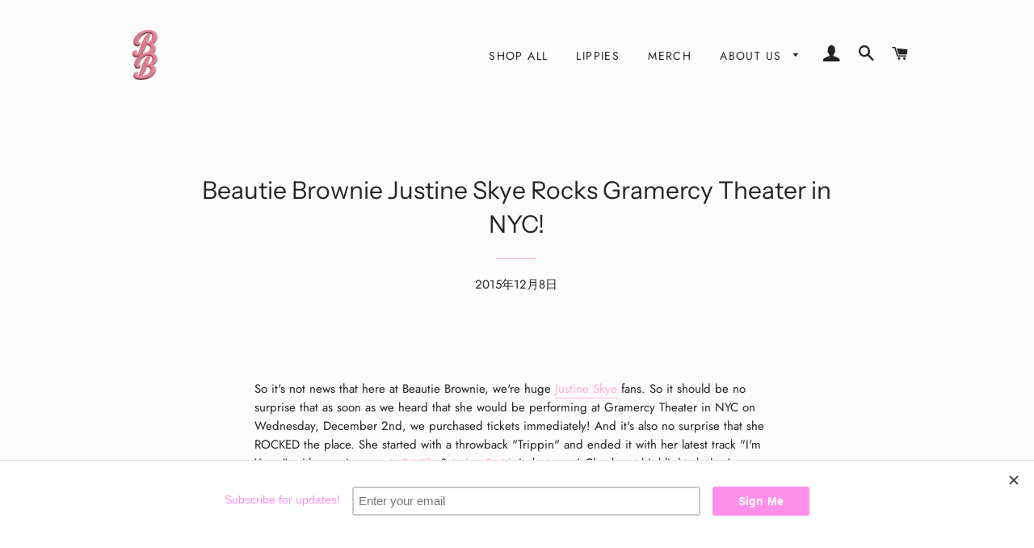

--- FILE ---
content_type: text/html; charset=utf-8
request_url: https://beautebrownie.com/zh/blogs/beaute-brownie/beautie-brownie-justine-skye-rocks-gramercy-theater-in-nyc
body_size: 16730
content:

<!doctype html>
<html class="no-js" lang="zh-TW">
<head>

  <!-- Basic page needs ================================================== -->
  <meta charset="utf-8">
  <meta http-equiv="X-UA-Compatible" content="IE=edge,chrome=1">

  
    <link rel="shortcut icon" href="//beautebrownie.com/cdn/shop/files/9997CF20-6F81-4CF5-A77F-5D2938F1B023_32x32.png?v=1642496336" type="image/png" />
  

  <!-- Title and description ================================================== -->
  <title>
  Beautie Brownie Justine Skye Rocks Gramercy Theater in NYC! &ndash; Beauté Brownie
  </title>

  
  <meta name="description" content="So it&#39;s not news that here at Beautie Brownie, we&#39;re huge Justine Skye fans. So it should be no surprise that as soon as we heard that she would be performing at Gramercy Theater in NYC on Wednesday, December 2nd, we purchased tickets immediately! And it&#39;s also no surprise that she ROCKED the place. She started with a ">
  

  <!-- Helpers ================================================== -->
  <!-- /snippets/social-meta-tags.liquid -->




<meta property="og:site_name" content="Beauté Brownie">
<meta property="og:url" content="https://blog.beautebrownie.com/2015/12/beautie-brownie-justine-skye-rocks.html">
<meta property="og:title" content="Beautie Brownie Justine Skye Rocks Gramercy Theater in NYC!">
<meta property="og:type" content="article">
<meta property="og:description" content="So it's not news that here at Beautie Brownie, we're huge Justine Skyefans. So it should be no surprise that as soon as we heard that she would be performing at Gramercy Theater in NYC on Wednesday, December 2nd, we purchased tickets immediately! And it's also no surprise that she ROCKED the place. She started with a throwback "Trippin" and ended it with her latest track "I'm Yours", with surprise...">

<meta property="og:image" content="http://beautebrownie.com/cdn/shop/files/bb_2026_1200x1200.png?v=1768203136">
<meta property="og:image:secure_url" content="https://beautebrownie.com/cdn/shop/files/bb_2026_1200x1200.png?v=1768203136">


  <meta name="twitter:site" content="@beautebrownie">

<meta name="twitter:card" content="summary_large_image">
<meta name="twitter:title" content="Beautie Brownie Justine Skye Rocks Gramercy Theater in NYC!">
<meta name="twitter:description" content="So it's not news that here at Beautie Brownie, we're huge Justine Skyefans. So it should be no surprise that as soon as we heard that she would be performing at Gramercy Theater in NYC on Wednesday, December 2nd, we purchased tickets immediately! And it's also no surprise that she ROCKED the place. She started with a throwback "Trippin" and ended it with her latest track "I'm Yours", with surprise...">

  <link rel="canonical" href="https://blog.beautebrownie.com/2015/12/beautie-brownie-justine-skye-rocks.html">
  <meta name="viewport" content="width=device-width,initial-scale=1,shrink-to-fit=no">
  <meta name="theme-color" content="#ffadda">

  <!-- CSS ================================================== -->
  <link href="//beautebrownie.com/cdn/shop/t/4/assets/timber.scss.css?v=87085749155249981231762089394" rel="stylesheet" type="text/css" media="all" />
  <link href="//beautebrownie.com/cdn/shop/t/4/assets/theme.scss.css?v=143339861457190166021762089394" rel="stylesheet" type="text/css" media="all" />

  <!-- Sections ================================================== -->
  <script>
    window.theme = window.theme || {};
    theme.strings = {
      zoomClose: "關閉 (ESC)",
      zoomPrev: "前一個 (左方向鍵)",
      zoomNext: "下一個 (右方向鍵)",
      moneyFormat: "${{amount}}",
      addressError: "尋找此地址時發生錯誤",
      addressNoResults: "此地址無結果",
      addressQueryLimit: "您已超出 Google API 使用量限制。請考慮升級為\u003ca href=\"https:\/\/developers.google.com\/maps\/premium\/usage-limits\"\u003e付費方案\u003c\/a\u003e。",
      authError: "驗證 Google 地圖帳戶時發生問題。",
      cartEmpty: "您的購物車目前沒有商品。",
      cartCookie: "啟用 Cookie 功能即可使用購物車",
      cartSavings: "您將省下 [savings]"
    };
    theme.settings = {
      cartType: "drawer",
      gridType: "collage"
    };
  </script>

  <script src="//beautebrownie.com/cdn/shop/t/4/assets/jquery-2.2.3.min.js?v=58211863146907186831598284289" type="text/javascript"></script>

  <script src="//beautebrownie.com/cdn/shop/t/4/assets/lazysizes.min.js?v=155223123402716617051598284289" async="async"></script>

  <script src="//beautebrownie.com/cdn/shop/t/4/assets/theme.js?v=75399916554643047931598284301" defer="defer"></script>

  <!-- Header hook for plugins ================================================== -->
  <script>window.performance && window.performance.mark && window.performance.mark('shopify.content_for_header.start');</script><meta id="shopify-digital-wallet" name="shopify-digital-wallet" content="/27972086/digital_wallets/dialog">
<meta name="shopify-checkout-api-token" content="333e28c6d3b1b259cdc343384700d9ef">
<meta id="in-context-paypal-metadata" data-shop-id="27972086" data-venmo-supported="false" data-environment="production" data-locale="en_US" data-paypal-v4="true" data-currency="USD">
<link rel="alternate" type="application/atom+xml" title="Feed" href="/zh/blogs/beaute-brownie.atom" />
<link rel="alternate" hreflang="x-default" href="https://beautebrownie.com/blogs/beaute-brownie/beautie-brownie-justine-skye-rocks-gramercy-theater-in-nyc">
<link rel="alternate" hreflang="en" href="https://beautebrownie.com/blogs/beaute-brownie/beautie-brownie-justine-skye-rocks-gramercy-theater-in-nyc">
<link rel="alternate" hreflang="fr" href="https://beautebrownie.com/fr/blogs/beaute-brownie/beautie-brownie-justine-skye-rocks-gramercy-theater-in-nyc">
<link rel="alternate" hreflang="zh-Hant" href="https://beautebrownie.com/zh/blogs/beaute-brownie/beautie-brownie-justine-skye-rocks-gramercy-theater-in-nyc">
<link rel="alternate" hreflang="zh-Hant-AC" href="https://beautebrownie.com/zh/blogs/beaute-brownie/beautie-brownie-justine-skye-rocks-gramercy-theater-in-nyc">
<link rel="alternate" hreflang="zh-Hant-AD" href="https://beautebrownie.com/zh/blogs/beaute-brownie/beautie-brownie-justine-skye-rocks-gramercy-theater-in-nyc">
<link rel="alternate" hreflang="zh-Hant-AE" href="https://beautebrownie.com/zh/blogs/beaute-brownie/beautie-brownie-justine-skye-rocks-gramercy-theater-in-nyc">
<link rel="alternate" hreflang="zh-Hant-AF" href="https://beautebrownie.com/zh/blogs/beaute-brownie/beautie-brownie-justine-skye-rocks-gramercy-theater-in-nyc">
<link rel="alternate" hreflang="zh-Hant-AG" href="https://beautebrownie.com/zh/blogs/beaute-brownie/beautie-brownie-justine-skye-rocks-gramercy-theater-in-nyc">
<link rel="alternate" hreflang="zh-Hant-AI" href="https://beautebrownie.com/zh/blogs/beaute-brownie/beautie-brownie-justine-skye-rocks-gramercy-theater-in-nyc">
<link rel="alternate" hreflang="zh-Hant-AL" href="https://beautebrownie.com/zh/blogs/beaute-brownie/beautie-brownie-justine-skye-rocks-gramercy-theater-in-nyc">
<link rel="alternate" hreflang="zh-Hant-AM" href="https://beautebrownie.com/zh/blogs/beaute-brownie/beautie-brownie-justine-skye-rocks-gramercy-theater-in-nyc">
<link rel="alternate" hreflang="zh-Hant-AO" href="https://beautebrownie.com/zh/blogs/beaute-brownie/beautie-brownie-justine-skye-rocks-gramercy-theater-in-nyc">
<link rel="alternate" hreflang="zh-Hant-AR" href="https://beautebrownie.com/zh/blogs/beaute-brownie/beautie-brownie-justine-skye-rocks-gramercy-theater-in-nyc">
<link rel="alternate" hreflang="zh-Hant-AT" href="https://beautebrownie.com/zh/blogs/beaute-brownie/beautie-brownie-justine-skye-rocks-gramercy-theater-in-nyc">
<link rel="alternate" hreflang="zh-Hant-AU" href="https://beautebrownie.com/zh/blogs/beaute-brownie/beautie-brownie-justine-skye-rocks-gramercy-theater-in-nyc">
<link rel="alternate" hreflang="zh-Hant-AW" href="https://beautebrownie.com/zh/blogs/beaute-brownie/beautie-brownie-justine-skye-rocks-gramercy-theater-in-nyc">
<link rel="alternate" hreflang="zh-Hant-AX" href="https://beautebrownie.com/zh/blogs/beaute-brownie/beautie-brownie-justine-skye-rocks-gramercy-theater-in-nyc">
<link rel="alternate" hreflang="zh-Hant-AZ" href="https://beautebrownie.com/zh/blogs/beaute-brownie/beautie-brownie-justine-skye-rocks-gramercy-theater-in-nyc">
<link rel="alternate" hreflang="zh-Hant-BA" href="https://beautebrownie.com/zh/blogs/beaute-brownie/beautie-brownie-justine-skye-rocks-gramercy-theater-in-nyc">
<link rel="alternate" hreflang="zh-Hant-BB" href="https://beautebrownie.com/zh/blogs/beaute-brownie/beautie-brownie-justine-skye-rocks-gramercy-theater-in-nyc">
<link rel="alternate" hreflang="zh-Hant-BD" href="https://beautebrownie.com/zh/blogs/beaute-brownie/beautie-brownie-justine-skye-rocks-gramercy-theater-in-nyc">
<link rel="alternate" hreflang="zh-Hant-BE" href="https://beautebrownie.com/zh/blogs/beaute-brownie/beautie-brownie-justine-skye-rocks-gramercy-theater-in-nyc">
<link rel="alternate" hreflang="zh-Hant-BF" href="https://beautebrownie.com/zh/blogs/beaute-brownie/beautie-brownie-justine-skye-rocks-gramercy-theater-in-nyc">
<link rel="alternate" hreflang="zh-Hant-BG" href="https://beautebrownie.com/zh/blogs/beaute-brownie/beautie-brownie-justine-skye-rocks-gramercy-theater-in-nyc">
<link rel="alternate" hreflang="zh-Hant-BH" href="https://beautebrownie.com/zh/blogs/beaute-brownie/beautie-brownie-justine-skye-rocks-gramercy-theater-in-nyc">
<link rel="alternate" hreflang="zh-Hant-BI" href="https://beautebrownie.com/zh/blogs/beaute-brownie/beautie-brownie-justine-skye-rocks-gramercy-theater-in-nyc">
<link rel="alternate" hreflang="zh-Hant-BJ" href="https://beautebrownie.com/zh/blogs/beaute-brownie/beautie-brownie-justine-skye-rocks-gramercy-theater-in-nyc">
<link rel="alternate" hreflang="zh-Hant-BL" href="https://beautebrownie.com/zh/blogs/beaute-brownie/beautie-brownie-justine-skye-rocks-gramercy-theater-in-nyc">
<link rel="alternate" hreflang="zh-Hant-BM" href="https://beautebrownie.com/zh/blogs/beaute-brownie/beautie-brownie-justine-skye-rocks-gramercy-theater-in-nyc">
<link rel="alternate" hreflang="zh-Hant-BN" href="https://beautebrownie.com/zh/blogs/beaute-brownie/beautie-brownie-justine-skye-rocks-gramercy-theater-in-nyc">
<link rel="alternate" hreflang="zh-Hant-BO" href="https://beautebrownie.com/zh/blogs/beaute-brownie/beautie-brownie-justine-skye-rocks-gramercy-theater-in-nyc">
<link rel="alternate" hreflang="zh-Hant-BQ" href="https://beautebrownie.com/zh/blogs/beaute-brownie/beautie-brownie-justine-skye-rocks-gramercy-theater-in-nyc">
<link rel="alternate" hreflang="zh-Hant-BR" href="https://beautebrownie.com/zh/blogs/beaute-brownie/beautie-brownie-justine-skye-rocks-gramercy-theater-in-nyc">
<link rel="alternate" hreflang="zh-Hant-BS" href="https://beautebrownie.com/zh/blogs/beaute-brownie/beautie-brownie-justine-skye-rocks-gramercy-theater-in-nyc">
<link rel="alternate" hreflang="zh-Hant-BT" href="https://beautebrownie.com/zh/blogs/beaute-brownie/beautie-brownie-justine-skye-rocks-gramercy-theater-in-nyc">
<link rel="alternate" hreflang="zh-Hant-BW" href="https://beautebrownie.com/zh/blogs/beaute-brownie/beautie-brownie-justine-skye-rocks-gramercy-theater-in-nyc">
<link rel="alternate" hreflang="zh-Hant-BY" href="https://beautebrownie.com/zh/blogs/beaute-brownie/beautie-brownie-justine-skye-rocks-gramercy-theater-in-nyc">
<link rel="alternate" hreflang="zh-Hant-BZ" href="https://beautebrownie.com/zh/blogs/beaute-brownie/beautie-brownie-justine-skye-rocks-gramercy-theater-in-nyc">
<link rel="alternate" hreflang="zh-Hant-CA" href="https://beautebrownie.com/zh/blogs/beaute-brownie/beautie-brownie-justine-skye-rocks-gramercy-theater-in-nyc">
<link rel="alternate" hreflang="zh-Hant-CC" href="https://beautebrownie.com/zh/blogs/beaute-brownie/beautie-brownie-justine-skye-rocks-gramercy-theater-in-nyc">
<link rel="alternate" hreflang="zh-Hant-CD" href="https://beautebrownie.com/zh/blogs/beaute-brownie/beautie-brownie-justine-skye-rocks-gramercy-theater-in-nyc">
<link rel="alternate" hreflang="zh-Hant-CF" href="https://beautebrownie.com/zh/blogs/beaute-brownie/beautie-brownie-justine-skye-rocks-gramercy-theater-in-nyc">
<link rel="alternate" hreflang="zh-Hant-CG" href="https://beautebrownie.com/zh/blogs/beaute-brownie/beautie-brownie-justine-skye-rocks-gramercy-theater-in-nyc">
<link rel="alternate" hreflang="zh-Hant-CH" href="https://beautebrownie.com/zh/blogs/beaute-brownie/beautie-brownie-justine-skye-rocks-gramercy-theater-in-nyc">
<link rel="alternate" hreflang="zh-Hant-CI" href="https://beautebrownie.com/zh/blogs/beaute-brownie/beautie-brownie-justine-skye-rocks-gramercy-theater-in-nyc">
<link rel="alternate" hreflang="zh-Hant-CK" href="https://beautebrownie.com/zh/blogs/beaute-brownie/beautie-brownie-justine-skye-rocks-gramercy-theater-in-nyc">
<link rel="alternate" hreflang="zh-Hant-CL" href="https://beautebrownie.com/zh/blogs/beaute-brownie/beautie-brownie-justine-skye-rocks-gramercy-theater-in-nyc">
<link rel="alternate" hreflang="zh-Hant-CM" href="https://beautebrownie.com/zh/blogs/beaute-brownie/beautie-brownie-justine-skye-rocks-gramercy-theater-in-nyc">
<link rel="alternate" hreflang="zh-Hant-CN" href="https://beautebrownie.com/zh/blogs/beaute-brownie/beautie-brownie-justine-skye-rocks-gramercy-theater-in-nyc">
<link rel="alternate" hreflang="zh-Hant-CO" href="https://beautebrownie.com/zh/blogs/beaute-brownie/beautie-brownie-justine-skye-rocks-gramercy-theater-in-nyc">
<link rel="alternate" hreflang="zh-Hant-CR" href="https://beautebrownie.com/zh/blogs/beaute-brownie/beautie-brownie-justine-skye-rocks-gramercy-theater-in-nyc">
<link rel="alternate" hreflang="zh-Hant-CV" href="https://beautebrownie.com/zh/blogs/beaute-brownie/beautie-brownie-justine-skye-rocks-gramercy-theater-in-nyc">
<link rel="alternate" hreflang="zh-Hant-CW" href="https://beautebrownie.com/zh/blogs/beaute-brownie/beautie-brownie-justine-skye-rocks-gramercy-theater-in-nyc">
<link rel="alternate" hreflang="zh-Hant-CX" href="https://beautebrownie.com/zh/blogs/beaute-brownie/beautie-brownie-justine-skye-rocks-gramercy-theater-in-nyc">
<link rel="alternate" hreflang="zh-Hant-CY" href="https://beautebrownie.com/zh/blogs/beaute-brownie/beautie-brownie-justine-skye-rocks-gramercy-theater-in-nyc">
<link rel="alternate" hreflang="zh-Hant-CZ" href="https://beautebrownie.com/zh/blogs/beaute-brownie/beautie-brownie-justine-skye-rocks-gramercy-theater-in-nyc">
<link rel="alternate" hreflang="zh-Hant-DE" href="https://beautebrownie.com/zh/blogs/beaute-brownie/beautie-brownie-justine-skye-rocks-gramercy-theater-in-nyc">
<link rel="alternate" hreflang="zh-Hant-DJ" href="https://beautebrownie.com/zh/blogs/beaute-brownie/beautie-brownie-justine-skye-rocks-gramercy-theater-in-nyc">
<link rel="alternate" hreflang="zh-Hant-DK" href="https://beautebrownie.com/zh/blogs/beaute-brownie/beautie-brownie-justine-skye-rocks-gramercy-theater-in-nyc">
<link rel="alternate" hreflang="zh-Hant-DM" href="https://beautebrownie.com/zh/blogs/beaute-brownie/beautie-brownie-justine-skye-rocks-gramercy-theater-in-nyc">
<link rel="alternate" hreflang="zh-Hant-DO" href="https://beautebrownie.com/zh/blogs/beaute-brownie/beautie-brownie-justine-skye-rocks-gramercy-theater-in-nyc">
<link rel="alternate" hreflang="zh-Hant-DZ" href="https://beautebrownie.com/zh/blogs/beaute-brownie/beautie-brownie-justine-skye-rocks-gramercy-theater-in-nyc">
<link rel="alternate" hreflang="zh-Hant-EC" href="https://beautebrownie.com/zh/blogs/beaute-brownie/beautie-brownie-justine-skye-rocks-gramercy-theater-in-nyc">
<link rel="alternate" hreflang="zh-Hant-EE" href="https://beautebrownie.com/zh/blogs/beaute-brownie/beautie-brownie-justine-skye-rocks-gramercy-theater-in-nyc">
<link rel="alternate" hreflang="zh-Hant-EG" href="https://beautebrownie.com/zh/blogs/beaute-brownie/beautie-brownie-justine-skye-rocks-gramercy-theater-in-nyc">
<link rel="alternate" hreflang="zh-Hant-EH" href="https://beautebrownie.com/zh/blogs/beaute-brownie/beautie-brownie-justine-skye-rocks-gramercy-theater-in-nyc">
<link rel="alternate" hreflang="zh-Hant-ER" href="https://beautebrownie.com/zh/blogs/beaute-brownie/beautie-brownie-justine-skye-rocks-gramercy-theater-in-nyc">
<link rel="alternate" hreflang="zh-Hant-ES" href="https://beautebrownie.com/zh/blogs/beaute-brownie/beautie-brownie-justine-skye-rocks-gramercy-theater-in-nyc">
<link rel="alternate" hreflang="zh-Hant-ET" href="https://beautebrownie.com/zh/blogs/beaute-brownie/beautie-brownie-justine-skye-rocks-gramercy-theater-in-nyc">
<link rel="alternate" hreflang="zh-Hant-FI" href="https://beautebrownie.com/zh/blogs/beaute-brownie/beautie-brownie-justine-skye-rocks-gramercy-theater-in-nyc">
<link rel="alternate" hreflang="zh-Hant-FJ" href="https://beautebrownie.com/zh/blogs/beaute-brownie/beautie-brownie-justine-skye-rocks-gramercy-theater-in-nyc">
<link rel="alternate" hreflang="zh-Hant-FK" href="https://beautebrownie.com/zh/blogs/beaute-brownie/beautie-brownie-justine-skye-rocks-gramercy-theater-in-nyc">
<link rel="alternate" hreflang="zh-Hant-FO" href="https://beautebrownie.com/zh/blogs/beaute-brownie/beautie-brownie-justine-skye-rocks-gramercy-theater-in-nyc">
<link rel="alternate" hreflang="zh-Hant-FR" href="https://beautebrownie.com/zh/blogs/beaute-brownie/beautie-brownie-justine-skye-rocks-gramercy-theater-in-nyc">
<link rel="alternate" hreflang="zh-Hant-GA" href="https://beautebrownie.com/zh/blogs/beaute-brownie/beautie-brownie-justine-skye-rocks-gramercy-theater-in-nyc">
<link rel="alternate" hreflang="zh-Hant-GB" href="https://beautebrownie.com/zh/blogs/beaute-brownie/beautie-brownie-justine-skye-rocks-gramercy-theater-in-nyc">
<link rel="alternate" hreflang="zh-Hant-GD" href="https://beautebrownie.com/zh/blogs/beaute-brownie/beautie-brownie-justine-skye-rocks-gramercy-theater-in-nyc">
<link rel="alternate" hreflang="zh-Hant-GE" href="https://beautebrownie.com/zh/blogs/beaute-brownie/beautie-brownie-justine-skye-rocks-gramercy-theater-in-nyc">
<link rel="alternate" hreflang="zh-Hant-GF" href="https://beautebrownie.com/zh/blogs/beaute-brownie/beautie-brownie-justine-skye-rocks-gramercy-theater-in-nyc">
<link rel="alternate" hreflang="zh-Hant-GG" href="https://beautebrownie.com/zh/blogs/beaute-brownie/beautie-brownie-justine-skye-rocks-gramercy-theater-in-nyc">
<link rel="alternate" hreflang="zh-Hant-GH" href="https://beautebrownie.com/zh/blogs/beaute-brownie/beautie-brownie-justine-skye-rocks-gramercy-theater-in-nyc">
<link rel="alternate" hreflang="zh-Hant-GI" href="https://beautebrownie.com/zh/blogs/beaute-brownie/beautie-brownie-justine-skye-rocks-gramercy-theater-in-nyc">
<link rel="alternate" hreflang="zh-Hant-GL" href="https://beautebrownie.com/zh/blogs/beaute-brownie/beautie-brownie-justine-skye-rocks-gramercy-theater-in-nyc">
<link rel="alternate" hreflang="zh-Hant-GM" href="https://beautebrownie.com/zh/blogs/beaute-brownie/beautie-brownie-justine-skye-rocks-gramercy-theater-in-nyc">
<link rel="alternate" hreflang="zh-Hant-GN" href="https://beautebrownie.com/zh/blogs/beaute-brownie/beautie-brownie-justine-skye-rocks-gramercy-theater-in-nyc">
<link rel="alternate" hreflang="zh-Hant-GP" href="https://beautebrownie.com/zh/blogs/beaute-brownie/beautie-brownie-justine-skye-rocks-gramercy-theater-in-nyc">
<link rel="alternate" hreflang="zh-Hant-GQ" href="https://beautebrownie.com/zh/blogs/beaute-brownie/beautie-brownie-justine-skye-rocks-gramercy-theater-in-nyc">
<link rel="alternate" hreflang="zh-Hant-GR" href="https://beautebrownie.com/zh/blogs/beaute-brownie/beautie-brownie-justine-skye-rocks-gramercy-theater-in-nyc">
<link rel="alternate" hreflang="zh-Hant-GS" href="https://beautebrownie.com/zh/blogs/beaute-brownie/beautie-brownie-justine-skye-rocks-gramercy-theater-in-nyc">
<link rel="alternate" hreflang="zh-Hant-GT" href="https://beautebrownie.com/zh/blogs/beaute-brownie/beautie-brownie-justine-skye-rocks-gramercy-theater-in-nyc">
<link rel="alternate" hreflang="zh-Hant-GW" href="https://beautebrownie.com/zh/blogs/beaute-brownie/beautie-brownie-justine-skye-rocks-gramercy-theater-in-nyc">
<link rel="alternate" hreflang="zh-Hant-GY" href="https://beautebrownie.com/zh/blogs/beaute-brownie/beautie-brownie-justine-skye-rocks-gramercy-theater-in-nyc">
<link rel="alternate" hreflang="zh-Hant-HK" href="https://beautebrownie.com/zh/blogs/beaute-brownie/beautie-brownie-justine-skye-rocks-gramercy-theater-in-nyc">
<link rel="alternate" hreflang="zh-Hant-HN" href="https://beautebrownie.com/zh/blogs/beaute-brownie/beautie-brownie-justine-skye-rocks-gramercy-theater-in-nyc">
<link rel="alternate" hreflang="zh-Hant-HR" href="https://beautebrownie.com/zh/blogs/beaute-brownie/beautie-brownie-justine-skye-rocks-gramercy-theater-in-nyc">
<link rel="alternate" hreflang="zh-Hant-HT" href="https://beautebrownie.com/zh/blogs/beaute-brownie/beautie-brownie-justine-skye-rocks-gramercy-theater-in-nyc">
<link rel="alternate" hreflang="zh-Hant-HU" href="https://beautebrownie.com/zh/blogs/beaute-brownie/beautie-brownie-justine-skye-rocks-gramercy-theater-in-nyc">
<link rel="alternate" hreflang="zh-Hant-ID" href="https://beautebrownie.com/zh/blogs/beaute-brownie/beautie-brownie-justine-skye-rocks-gramercy-theater-in-nyc">
<link rel="alternate" hreflang="zh-Hant-IE" href="https://beautebrownie.com/zh/blogs/beaute-brownie/beautie-brownie-justine-skye-rocks-gramercy-theater-in-nyc">
<link rel="alternate" hreflang="zh-Hant-IL" href="https://beautebrownie.com/zh/blogs/beaute-brownie/beautie-brownie-justine-skye-rocks-gramercy-theater-in-nyc">
<link rel="alternate" hreflang="zh-Hant-IM" href="https://beautebrownie.com/zh/blogs/beaute-brownie/beautie-brownie-justine-skye-rocks-gramercy-theater-in-nyc">
<link rel="alternate" hreflang="zh-Hant-IN" href="https://beautebrownie.com/zh/blogs/beaute-brownie/beautie-brownie-justine-skye-rocks-gramercy-theater-in-nyc">
<link rel="alternate" hreflang="zh-Hant-IO" href="https://beautebrownie.com/zh/blogs/beaute-brownie/beautie-brownie-justine-skye-rocks-gramercy-theater-in-nyc">
<link rel="alternate" hreflang="zh-Hant-IQ" href="https://beautebrownie.com/zh/blogs/beaute-brownie/beautie-brownie-justine-skye-rocks-gramercy-theater-in-nyc">
<link rel="alternate" hreflang="zh-Hant-IS" href="https://beautebrownie.com/zh/blogs/beaute-brownie/beautie-brownie-justine-skye-rocks-gramercy-theater-in-nyc">
<link rel="alternate" hreflang="zh-Hant-IT" href="https://beautebrownie.com/zh/blogs/beaute-brownie/beautie-brownie-justine-skye-rocks-gramercy-theater-in-nyc">
<link rel="alternate" hreflang="zh-Hant-JE" href="https://beautebrownie.com/zh/blogs/beaute-brownie/beautie-brownie-justine-skye-rocks-gramercy-theater-in-nyc">
<link rel="alternate" hreflang="zh-Hant-JM" href="https://beautebrownie.com/zh/blogs/beaute-brownie/beautie-brownie-justine-skye-rocks-gramercy-theater-in-nyc">
<link rel="alternate" hreflang="zh-Hant-JO" href="https://beautebrownie.com/zh/blogs/beaute-brownie/beautie-brownie-justine-skye-rocks-gramercy-theater-in-nyc">
<link rel="alternate" hreflang="zh-Hant-JP" href="https://beautebrownie.com/zh/blogs/beaute-brownie/beautie-brownie-justine-skye-rocks-gramercy-theater-in-nyc">
<link rel="alternate" hreflang="zh-Hant-KE" href="https://beautebrownie.com/zh/blogs/beaute-brownie/beautie-brownie-justine-skye-rocks-gramercy-theater-in-nyc">
<link rel="alternate" hreflang="zh-Hant-KG" href="https://beautebrownie.com/zh/blogs/beaute-brownie/beautie-brownie-justine-skye-rocks-gramercy-theater-in-nyc">
<link rel="alternate" hreflang="zh-Hant-KH" href="https://beautebrownie.com/zh/blogs/beaute-brownie/beautie-brownie-justine-skye-rocks-gramercy-theater-in-nyc">
<link rel="alternate" hreflang="zh-Hant-KI" href="https://beautebrownie.com/zh/blogs/beaute-brownie/beautie-brownie-justine-skye-rocks-gramercy-theater-in-nyc">
<link rel="alternate" hreflang="zh-Hant-KM" href="https://beautebrownie.com/zh/blogs/beaute-brownie/beautie-brownie-justine-skye-rocks-gramercy-theater-in-nyc">
<link rel="alternate" hreflang="zh-Hant-KN" href="https://beautebrownie.com/zh/blogs/beaute-brownie/beautie-brownie-justine-skye-rocks-gramercy-theater-in-nyc">
<link rel="alternate" hreflang="zh-Hant-KR" href="https://beautebrownie.com/zh/blogs/beaute-brownie/beautie-brownie-justine-skye-rocks-gramercy-theater-in-nyc">
<link rel="alternate" hreflang="zh-Hant-KW" href="https://beautebrownie.com/zh/blogs/beaute-brownie/beautie-brownie-justine-skye-rocks-gramercy-theater-in-nyc">
<link rel="alternate" hreflang="zh-Hant-KY" href="https://beautebrownie.com/zh/blogs/beaute-brownie/beautie-brownie-justine-skye-rocks-gramercy-theater-in-nyc">
<link rel="alternate" hreflang="zh-Hant-KZ" href="https://beautebrownie.com/zh/blogs/beaute-brownie/beautie-brownie-justine-skye-rocks-gramercy-theater-in-nyc">
<link rel="alternate" hreflang="zh-Hant-LA" href="https://beautebrownie.com/zh/blogs/beaute-brownie/beautie-brownie-justine-skye-rocks-gramercy-theater-in-nyc">
<link rel="alternate" hreflang="zh-Hant-LB" href="https://beautebrownie.com/zh/blogs/beaute-brownie/beautie-brownie-justine-skye-rocks-gramercy-theater-in-nyc">
<link rel="alternate" hreflang="zh-Hant-LC" href="https://beautebrownie.com/zh/blogs/beaute-brownie/beautie-brownie-justine-skye-rocks-gramercy-theater-in-nyc">
<link rel="alternate" hreflang="zh-Hant-LI" href="https://beautebrownie.com/zh/blogs/beaute-brownie/beautie-brownie-justine-skye-rocks-gramercy-theater-in-nyc">
<link rel="alternate" hreflang="zh-Hant-LK" href="https://beautebrownie.com/zh/blogs/beaute-brownie/beautie-brownie-justine-skye-rocks-gramercy-theater-in-nyc">
<link rel="alternate" hreflang="zh-Hant-LR" href="https://beautebrownie.com/zh/blogs/beaute-brownie/beautie-brownie-justine-skye-rocks-gramercy-theater-in-nyc">
<link rel="alternate" hreflang="zh-Hant-LS" href="https://beautebrownie.com/zh/blogs/beaute-brownie/beautie-brownie-justine-skye-rocks-gramercy-theater-in-nyc">
<link rel="alternate" hreflang="zh-Hant-LT" href="https://beautebrownie.com/zh/blogs/beaute-brownie/beautie-brownie-justine-skye-rocks-gramercy-theater-in-nyc">
<link rel="alternate" hreflang="zh-Hant-LU" href="https://beautebrownie.com/zh/blogs/beaute-brownie/beautie-brownie-justine-skye-rocks-gramercy-theater-in-nyc">
<link rel="alternate" hreflang="zh-Hant-LV" href="https://beautebrownie.com/zh/blogs/beaute-brownie/beautie-brownie-justine-skye-rocks-gramercy-theater-in-nyc">
<link rel="alternate" hreflang="zh-Hant-LY" href="https://beautebrownie.com/zh/blogs/beaute-brownie/beautie-brownie-justine-skye-rocks-gramercy-theater-in-nyc">
<link rel="alternate" hreflang="zh-Hant-MA" href="https://beautebrownie.com/zh/blogs/beaute-brownie/beautie-brownie-justine-skye-rocks-gramercy-theater-in-nyc">
<link rel="alternate" hreflang="zh-Hant-MC" href="https://beautebrownie.com/zh/blogs/beaute-brownie/beautie-brownie-justine-skye-rocks-gramercy-theater-in-nyc">
<link rel="alternate" hreflang="zh-Hant-MD" href="https://beautebrownie.com/zh/blogs/beaute-brownie/beautie-brownie-justine-skye-rocks-gramercy-theater-in-nyc">
<link rel="alternate" hreflang="zh-Hant-ME" href="https://beautebrownie.com/zh/blogs/beaute-brownie/beautie-brownie-justine-skye-rocks-gramercy-theater-in-nyc">
<link rel="alternate" hreflang="zh-Hant-MF" href="https://beautebrownie.com/zh/blogs/beaute-brownie/beautie-brownie-justine-skye-rocks-gramercy-theater-in-nyc">
<link rel="alternate" hreflang="zh-Hant-MG" href="https://beautebrownie.com/zh/blogs/beaute-brownie/beautie-brownie-justine-skye-rocks-gramercy-theater-in-nyc">
<link rel="alternate" hreflang="zh-Hant-MK" href="https://beautebrownie.com/zh/blogs/beaute-brownie/beautie-brownie-justine-skye-rocks-gramercy-theater-in-nyc">
<link rel="alternate" hreflang="zh-Hant-ML" href="https://beautebrownie.com/zh/blogs/beaute-brownie/beautie-brownie-justine-skye-rocks-gramercy-theater-in-nyc">
<link rel="alternate" hreflang="zh-Hant-MM" href="https://beautebrownie.com/zh/blogs/beaute-brownie/beautie-brownie-justine-skye-rocks-gramercy-theater-in-nyc">
<link rel="alternate" hreflang="zh-Hant-MN" href="https://beautebrownie.com/zh/blogs/beaute-brownie/beautie-brownie-justine-skye-rocks-gramercy-theater-in-nyc">
<link rel="alternate" hreflang="zh-Hant-MO" href="https://beautebrownie.com/zh/blogs/beaute-brownie/beautie-brownie-justine-skye-rocks-gramercy-theater-in-nyc">
<link rel="alternate" hreflang="zh-Hant-MQ" href="https://beautebrownie.com/zh/blogs/beaute-brownie/beautie-brownie-justine-skye-rocks-gramercy-theater-in-nyc">
<link rel="alternate" hreflang="zh-Hant-MR" href="https://beautebrownie.com/zh/blogs/beaute-brownie/beautie-brownie-justine-skye-rocks-gramercy-theater-in-nyc">
<link rel="alternate" hreflang="zh-Hant-MS" href="https://beautebrownie.com/zh/blogs/beaute-brownie/beautie-brownie-justine-skye-rocks-gramercy-theater-in-nyc">
<link rel="alternate" hreflang="zh-Hant-MT" href="https://beautebrownie.com/zh/blogs/beaute-brownie/beautie-brownie-justine-skye-rocks-gramercy-theater-in-nyc">
<link rel="alternate" hreflang="zh-Hant-MU" href="https://beautebrownie.com/zh/blogs/beaute-brownie/beautie-brownie-justine-skye-rocks-gramercy-theater-in-nyc">
<link rel="alternate" hreflang="zh-Hant-MV" href="https://beautebrownie.com/zh/blogs/beaute-brownie/beautie-brownie-justine-skye-rocks-gramercy-theater-in-nyc">
<link rel="alternate" hreflang="zh-Hant-MW" href="https://beautebrownie.com/zh/blogs/beaute-brownie/beautie-brownie-justine-skye-rocks-gramercy-theater-in-nyc">
<link rel="alternate" hreflang="zh-Hant-MX" href="https://beautebrownie.com/zh/blogs/beaute-brownie/beautie-brownie-justine-skye-rocks-gramercy-theater-in-nyc">
<link rel="alternate" hreflang="zh-Hant-MY" href="https://beautebrownie.com/zh/blogs/beaute-brownie/beautie-brownie-justine-skye-rocks-gramercy-theater-in-nyc">
<link rel="alternate" hreflang="zh-Hant-MZ" href="https://beautebrownie.com/zh/blogs/beaute-brownie/beautie-brownie-justine-skye-rocks-gramercy-theater-in-nyc">
<link rel="alternate" hreflang="zh-Hant-NA" href="https://beautebrownie.com/zh/blogs/beaute-brownie/beautie-brownie-justine-skye-rocks-gramercy-theater-in-nyc">
<link rel="alternate" hreflang="zh-Hant-NC" href="https://beautebrownie.com/zh/blogs/beaute-brownie/beautie-brownie-justine-skye-rocks-gramercy-theater-in-nyc">
<link rel="alternate" hreflang="zh-Hant-NE" href="https://beautebrownie.com/zh/blogs/beaute-brownie/beautie-brownie-justine-skye-rocks-gramercy-theater-in-nyc">
<link rel="alternate" hreflang="zh-Hant-NF" href="https://beautebrownie.com/zh/blogs/beaute-brownie/beautie-brownie-justine-skye-rocks-gramercy-theater-in-nyc">
<link rel="alternate" hreflang="zh-Hant-NG" href="https://beautebrownie.com/zh/blogs/beaute-brownie/beautie-brownie-justine-skye-rocks-gramercy-theater-in-nyc">
<link rel="alternate" hreflang="zh-Hant-NI" href="https://beautebrownie.com/zh/blogs/beaute-brownie/beautie-brownie-justine-skye-rocks-gramercy-theater-in-nyc">
<link rel="alternate" hreflang="zh-Hant-NL" href="https://beautebrownie.com/zh/blogs/beaute-brownie/beautie-brownie-justine-skye-rocks-gramercy-theater-in-nyc">
<link rel="alternate" hreflang="zh-Hant-NO" href="https://beautebrownie.com/zh/blogs/beaute-brownie/beautie-brownie-justine-skye-rocks-gramercy-theater-in-nyc">
<link rel="alternate" hreflang="zh-Hant-NP" href="https://beautebrownie.com/zh/blogs/beaute-brownie/beautie-brownie-justine-skye-rocks-gramercy-theater-in-nyc">
<link rel="alternate" hreflang="zh-Hant-NR" href="https://beautebrownie.com/zh/blogs/beaute-brownie/beautie-brownie-justine-skye-rocks-gramercy-theater-in-nyc">
<link rel="alternate" hreflang="zh-Hant-NU" href="https://beautebrownie.com/zh/blogs/beaute-brownie/beautie-brownie-justine-skye-rocks-gramercy-theater-in-nyc">
<link rel="alternate" hreflang="zh-Hant-NZ" href="https://beautebrownie.com/zh/blogs/beaute-brownie/beautie-brownie-justine-skye-rocks-gramercy-theater-in-nyc">
<link rel="alternate" hreflang="zh-Hant-OM" href="https://beautebrownie.com/zh/blogs/beaute-brownie/beautie-brownie-justine-skye-rocks-gramercy-theater-in-nyc">
<link rel="alternate" hreflang="zh-Hant-PA" href="https://beautebrownie.com/zh/blogs/beaute-brownie/beautie-brownie-justine-skye-rocks-gramercy-theater-in-nyc">
<link rel="alternate" hreflang="zh-Hant-PE" href="https://beautebrownie.com/zh/blogs/beaute-brownie/beautie-brownie-justine-skye-rocks-gramercy-theater-in-nyc">
<link rel="alternate" hreflang="zh-Hant-PF" href="https://beautebrownie.com/zh/blogs/beaute-brownie/beautie-brownie-justine-skye-rocks-gramercy-theater-in-nyc">
<link rel="alternate" hreflang="zh-Hant-PG" href="https://beautebrownie.com/zh/blogs/beaute-brownie/beautie-brownie-justine-skye-rocks-gramercy-theater-in-nyc">
<link rel="alternate" hreflang="zh-Hant-PH" href="https://beautebrownie.com/zh/blogs/beaute-brownie/beautie-brownie-justine-skye-rocks-gramercy-theater-in-nyc">
<link rel="alternate" hreflang="zh-Hant-PK" href="https://beautebrownie.com/zh/blogs/beaute-brownie/beautie-brownie-justine-skye-rocks-gramercy-theater-in-nyc">
<link rel="alternate" hreflang="zh-Hant-PL" href="https://beautebrownie.com/zh/blogs/beaute-brownie/beautie-brownie-justine-skye-rocks-gramercy-theater-in-nyc">
<link rel="alternate" hreflang="zh-Hant-PM" href="https://beautebrownie.com/zh/blogs/beaute-brownie/beautie-brownie-justine-skye-rocks-gramercy-theater-in-nyc">
<link rel="alternate" hreflang="zh-Hant-PN" href="https://beautebrownie.com/zh/blogs/beaute-brownie/beautie-brownie-justine-skye-rocks-gramercy-theater-in-nyc">
<link rel="alternate" hreflang="zh-Hant-PS" href="https://beautebrownie.com/zh/blogs/beaute-brownie/beautie-brownie-justine-skye-rocks-gramercy-theater-in-nyc">
<link rel="alternate" hreflang="zh-Hant-PT" href="https://beautebrownie.com/zh/blogs/beaute-brownie/beautie-brownie-justine-skye-rocks-gramercy-theater-in-nyc">
<link rel="alternate" hreflang="zh-Hant-PY" href="https://beautebrownie.com/zh/blogs/beaute-brownie/beautie-brownie-justine-skye-rocks-gramercy-theater-in-nyc">
<link rel="alternate" hreflang="zh-Hant-QA" href="https://beautebrownie.com/zh/blogs/beaute-brownie/beautie-brownie-justine-skye-rocks-gramercy-theater-in-nyc">
<link rel="alternate" hreflang="zh-Hant-RE" href="https://beautebrownie.com/zh/blogs/beaute-brownie/beautie-brownie-justine-skye-rocks-gramercy-theater-in-nyc">
<link rel="alternate" hreflang="zh-Hant-RO" href="https://beautebrownie.com/zh/blogs/beaute-brownie/beautie-brownie-justine-skye-rocks-gramercy-theater-in-nyc">
<link rel="alternate" hreflang="zh-Hant-RS" href="https://beautebrownie.com/zh/blogs/beaute-brownie/beautie-brownie-justine-skye-rocks-gramercy-theater-in-nyc">
<link rel="alternate" hreflang="zh-Hant-RU" href="https://beautebrownie.com/zh/blogs/beaute-brownie/beautie-brownie-justine-skye-rocks-gramercy-theater-in-nyc">
<link rel="alternate" hreflang="zh-Hant-RW" href="https://beautebrownie.com/zh/blogs/beaute-brownie/beautie-brownie-justine-skye-rocks-gramercy-theater-in-nyc">
<link rel="alternate" hreflang="zh-Hant-SA" href="https://beautebrownie.com/zh/blogs/beaute-brownie/beautie-brownie-justine-skye-rocks-gramercy-theater-in-nyc">
<link rel="alternate" hreflang="zh-Hant-SB" href="https://beautebrownie.com/zh/blogs/beaute-brownie/beautie-brownie-justine-skye-rocks-gramercy-theater-in-nyc">
<link rel="alternate" hreflang="zh-Hant-SC" href="https://beautebrownie.com/zh/blogs/beaute-brownie/beautie-brownie-justine-skye-rocks-gramercy-theater-in-nyc">
<link rel="alternate" hreflang="zh-Hant-SD" href="https://beautebrownie.com/zh/blogs/beaute-brownie/beautie-brownie-justine-skye-rocks-gramercy-theater-in-nyc">
<link rel="alternate" hreflang="zh-Hant-SE" href="https://beautebrownie.com/zh/blogs/beaute-brownie/beautie-brownie-justine-skye-rocks-gramercy-theater-in-nyc">
<link rel="alternate" hreflang="zh-Hant-SG" href="https://beautebrownie.com/zh/blogs/beaute-brownie/beautie-brownie-justine-skye-rocks-gramercy-theater-in-nyc">
<link rel="alternate" hreflang="zh-Hant-SH" href="https://beautebrownie.com/zh/blogs/beaute-brownie/beautie-brownie-justine-skye-rocks-gramercy-theater-in-nyc">
<link rel="alternate" hreflang="zh-Hant-SI" href="https://beautebrownie.com/zh/blogs/beaute-brownie/beautie-brownie-justine-skye-rocks-gramercy-theater-in-nyc">
<link rel="alternate" hreflang="zh-Hant-SJ" href="https://beautebrownie.com/zh/blogs/beaute-brownie/beautie-brownie-justine-skye-rocks-gramercy-theater-in-nyc">
<link rel="alternate" hreflang="zh-Hant-SK" href="https://beautebrownie.com/zh/blogs/beaute-brownie/beautie-brownie-justine-skye-rocks-gramercy-theater-in-nyc">
<link rel="alternate" hreflang="zh-Hant-SL" href="https://beautebrownie.com/zh/blogs/beaute-brownie/beautie-brownie-justine-skye-rocks-gramercy-theater-in-nyc">
<link rel="alternate" hreflang="zh-Hant-SM" href="https://beautebrownie.com/zh/blogs/beaute-brownie/beautie-brownie-justine-skye-rocks-gramercy-theater-in-nyc">
<link rel="alternate" hreflang="zh-Hant-SN" href="https://beautebrownie.com/zh/blogs/beaute-brownie/beautie-brownie-justine-skye-rocks-gramercy-theater-in-nyc">
<link rel="alternate" hreflang="zh-Hant-SO" href="https://beautebrownie.com/zh/blogs/beaute-brownie/beautie-brownie-justine-skye-rocks-gramercy-theater-in-nyc">
<link rel="alternate" hreflang="zh-Hant-SR" href="https://beautebrownie.com/zh/blogs/beaute-brownie/beautie-brownie-justine-skye-rocks-gramercy-theater-in-nyc">
<link rel="alternate" hreflang="zh-Hant-SS" href="https://beautebrownie.com/zh/blogs/beaute-brownie/beautie-brownie-justine-skye-rocks-gramercy-theater-in-nyc">
<link rel="alternate" hreflang="zh-Hant-ST" href="https://beautebrownie.com/zh/blogs/beaute-brownie/beautie-brownie-justine-skye-rocks-gramercy-theater-in-nyc">
<link rel="alternate" hreflang="zh-Hant-SV" href="https://beautebrownie.com/zh/blogs/beaute-brownie/beautie-brownie-justine-skye-rocks-gramercy-theater-in-nyc">
<link rel="alternate" hreflang="zh-Hant-SX" href="https://beautebrownie.com/zh/blogs/beaute-brownie/beautie-brownie-justine-skye-rocks-gramercy-theater-in-nyc">
<link rel="alternate" hreflang="zh-Hant-SZ" href="https://beautebrownie.com/zh/blogs/beaute-brownie/beautie-brownie-justine-skye-rocks-gramercy-theater-in-nyc">
<link rel="alternate" hreflang="zh-Hant-TA" href="https://beautebrownie.com/zh/blogs/beaute-brownie/beautie-brownie-justine-skye-rocks-gramercy-theater-in-nyc">
<link rel="alternate" hreflang="zh-Hant-TC" href="https://beautebrownie.com/zh/blogs/beaute-brownie/beautie-brownie-justine-skye-rocks-gramercy-theater-in-nyc">
<link rel="alternate" hreflang="zh-Hant-TD" href="https://beautebrownie.com/zh/blogs/beaute-brownie/beautie-brownie-justine-skye-rocks-gramercy-theater-in-nyc">
<link rel="alternate" hreflang="zh-Hant-TF" href="https://beautebrownie.com/zh/blogs/beaute-brownie/beautie-brownie-justine-skye-rocks-gramercy-theater-in-nyc">
<link rel="alternate" hreflang="zh-Hant-TG" href="https://beautebrownie.com/zh/blogs/beaute-brownie/beautie-brownie-justine-skye-rocks-gramercy-theater-in-nyc">
<link rel="alternate" hreflang="zh-Hant-TH" href="https://beautebrownie.com/zh/blogs/beaute-brownie/beautie-brownie-justine-skye-rocks-gramercy-theater-in-nyc">
<link rel="alternate" hreflang="zh-Hant-TJ" href="https://beautebrownie.com/zh/blogs/beaute-brownie/beautie-brownie-justine-skye-rocks-gramercy-theater-in-nyc">
<link rel="alternate" hreflang="zh-Hant-TK" href="https://beautebrownie.com/zh/blogs/beaute-brownie/beautie-brownie-justine-skye-rocks-gramercy-theater-in-nyc">
<link rel="alternate" hreflang="zh-Hant-TL" href="https://beautebrownie.com/zh/blogs/beaute-brownie/beautie-brownie-justine-skye-rocks-gramercy-theater-in-nyc">
<link rel="alternate" hreflang="zh-Hant-TM" href="https://beautebrownie.com/zh/blogs/beaute-brownie/beautie-brownie-justine-skye-rocks-gramercy-theater-in-nyc">
<link rel="alternate" hreflang="zh-Hant-TN" href="https://beautebrownie.com/zh/blogs/beaute-brownie/beautie-brownie-justine-skye-rocks-gramercy-theater-in-nyc">
<link rel="alternate" hreflang="zh-Hant-TO" href="https://beautebrownie.com/zh/blogs/beaute-brownie/beautie-brownie-justine-skye-rocks-gramercy-theater-in-nyc">
<link rel="alternate" hreflang="zh-Hant-TR" href="https://beautebrownie.com/zh/blogs/beaute-brownie/beautie-brownie-justine-skye-rocks-gramercy-theater-in-nyc">
<link rel="alternate" hreflang="zh-Hant-TT" href="https://beautebrownie.com/zh/blogs/beaute-brownie/beautie-brownie-justine-skye-rocks-gramercy-theater-in-nyc">
<link rel="alternate" hreflang="zh-Hant-TV" href="https://beautebrownie.com/zh/blogs/beaute-brownie/beautie-brownie-justine-skye-rocks-gramercy-theater-in-nyc">
<link rel="alternate" hreflang="zh-Hant-TW" href="https://beautebrownie.com/zh/blogs/beaute-brownie/beautie-brownie-justine-skye-rocks-gramercy-theater-in-nyc">
<link rel="alternate" hreflang="zh-Hant-TZ" href="https://beautebrownie.com/zh/blogs/beaute-brownie/beautie-brownie-justine-skye-rocks-gramercy-theater-in-nyc">
<link rel="alternate" hreflang="zh-Hant-UA" href="https://beautebrownie.com/zh/blogs/beaute-brownie/beautie-brownie-justine-skye-rocks-gramercy-theater-in-nyc">
<link rel="alternate" hreflang="zh-Hant-UG" href="https://beautebrownie.com/zh/blogs/beaute-brownie/beautie-brownie-justine-skye-rocks-gramercy-theater-in-nyc">
<link rel="alternate" hreflang="zh-Hant-UM" href="https://beautebrownie.com/zh/blogs/beaute-brownie/beautie-brownie-justine-skye-rocks-gramercy-theater-in-nyc">
<link rel="alternate" hreflang="zh-Hant-US" href="https://beautebrownie.com/zh/blogs/beaute-brownie/beautie-brownie-justine-skye-rocks-gramercy-theater-in-nyc">
<link rel="alternate" hreflang="zh-Hant-UY" href="https://beautebrownie.com/zh/blogs/beaute-brownie/beautie-brownie-justine-skye-rocks-gramercy-theater-in-nyc">
<link rel="alternate" hreflang="zh-Hant-UZ" href="https://beautebrownie.com/zh/blogs/beaute-brownie/beautie-brownie-justine-skye-rocks-gramercy-theater-in-nyc">
<link rel="alternate" hreflang="zh-Hant-VA" href="https://beautebrownie.com/zh/blogs/beaute-brownie/beautie-brownie-justine-skye-rocks-gramercy-theater-in-nyc">
<link rel="alternate" hreflang="zh-Hant-VC" href="https://beautebrownie.com/zh/blogs/beaute-brownie/beautie-brownie-justine-skye-rocks-gramercy-theater-in-nyc">
<link rel="alternate" hreflang="zh-Hant-VE" href="https://beautebrownie.com/zh/blogs/beaute-brownie/beautie-brownie-justine-skye-rocks-gramercy-theater-in-nyc">
<link rel="alternate" hreflang="zh-Hant-VG" href="https://beautebrownie.com/zh/blogs/beaute-brownie/beautie-brownie-justine-skye-rocks-gramercy-theater-in-nyc">
<link rel="alternate" hreflang="zh-Hant-VN" href="https://beautebrownie.com/zh/blogs/beaute-brownie/beautie-brownie-justine-skye-rocks-gramercy-theater-in-nyc">
<link rel="alternate" hreflang="zh-Hant-VU" href="https://beautebrownie.com/zh/blogs/beaute-brownie/beautie-brownie-justine-skye-rocks-gramercy-theater-in-nyc">
<link rel="alternate" hreflang="zh-Hant-WF" href="https://beautebrownie.com/zh/blogs/beaute-brownie/beautie-brownie-justine-skye-rocks-gramercy-theater-in-nyc">
<link rel="alternate" hreflang="zh-Hant-WS" href="https://beautebrownie.com/zh/blogs/beaute-brownie/beautie-brownie-justine-skye-rocks-gramercy-theater-in-nyc">
<link rel="alternate" hreflang="zh-Hant-XK" href="https://beautebrownie.com/zh/blogs/beaute-brownie/beautie-brownie-justine-skye-rocks-gramercy-theater-in-nyc">
<link rel="alternate" hreflang="zh-Hant-YE" href="https://beautebrownie.com/zh/blogs/beaute-brownie/beautie-brownie-justine-skye-rocks-gramercy-theater-in-nyc">
<link rel="alternate" hreflang="zh-Hant-YT" href="https://beautebrownie.com/zh/blogs/beaute-brownie/beautie-brownie-justine-skye-rocks-gramercy-theater-in-nyc">
<link rel="alternate" hreflang="zh-Hant-ZA" href="https://beautebrownie.com/zh/blogs/beaute-brownie/beautie-brownie-justine-skye-rocks-gramercy-theater-in-nyc">
<link rel="alternate" hreflang="zh-Hant-ZM" href="https://beautebrownie.com/zh/blogs/beaute-brownie/beautie-brownie-justine-skye-rocks-gramercy-theater-in-nyc">
<link rel="alternate" hreflang="zh-Hant-ZW" href="https://beautebrownie.com/zh/blogs/beaute-brownie/beautie-brownie-justine-skye-rocks-gramercy-theater-in-nyc">
<script async="async" src="/checkouts/internal/preloads.js?locale=zh-US"></script>
<link rel="preconnect" href="https://shop.app" crossorigin="anonymous">
<script async="async" src="https://shop.app/checkouts/internal/preloads.js?locale=zh-US&shop_id=27972086" crossorigin="anonymous"></script>
<script id="shopify-features" type="application/json">{"accessToken":"333e28c6d3b1b259cdc343384700d9ef","betas":["rich-media-storefront-analytics"],"domain":"beautebrownie.com","predictiveSearch":true,"shopId":27972086,"locale":"zh-tw"}</script>
<script>var Shopify = Shopify || {};
Shopify.shop = "beaute-brownie.myshopify.com";
Shopify.locale = "zh-TW";
Shopify.currency = {"active":"USD","rate":"1.0"};
Shopify.country = "US";
Shopify.theme = {"name":"Brooklyn [Afterpay edits 8\/24\/20]","id":81357144106,"schema_name":"Brooklyn","schema_version":"15.2.8","theme_store_id":730,"role":"main"};
Shopify.theme.handle = "null";
Shopify.theme.style = {"id":null,"handle":null};
Shopify.cdnHost = "beautebrownie.com/cdn";
Shopify.routes = Shopify.routes || {};
Shopify.routes.root = "/zh/";</script>
<script type="module">!function(o){(o.Shopify=o.Shopify||{}).modules=!0}(window);</script>
<script>!function(o){function n(){var o=[];function n(){o.push(Array.prototype.slice.apply(arguments))}return n.q=o,n}var t=o.Shopify=o.Shopify||{};t.loadFeatures=n(),t.autoloadFeatures=n()}(window);</script>
<script>
  window.ShopifyPay = window.ShopifyPay || {};
  window.ShopifyPay.apiHost = "shop.app\/pay";
  window.ShopifyPay.redirectState = null;
</script>
<script id="shop-js-analytics" type="application/json">{"pageType":"article"}</script>
<script defer="defer" async type="module" src="//beautebrownie.com/cdn/shopifycloud/shop-js/modules/v2/client.init-shop-cart-sync_D2JqZ0x9.zh-TW.esm.js"></script>
<script defer="defer" async type="module" src="//beautebrownie.com/cdn/shopifycloud/shop-js/modules/v2/chunk.common_BAycgFIO.esm.js"></script>
<script type="module">
  await import("//beautebrownie.com/cdn/shopifycloud/shop-js/modules/v2/client.init-shop-cart-sync_D2JqZ0x9.zh-TW.esm.js");
await import("//beautebrownie.com/cdn/shopifycloud/shop-js/modules/v2/chunk.common_BAycgFIO.esm.js");

  window.Shopify.SignInWithShop?.initShopCartSync?.({"fedCMEnabled":true,"windoidEnabled":true});

</script>
<script>
  window.Shopify = window.Shopify || {};
  if (!window.Shopify.featureAssets) window.Shopify.featureAssets = {};
  window.Shopify.featureAssets['shop-js'] = {"shop-cart-sync":["modules/v2/client.shop-cart-sync_CZBlczig.zh-TW.esm.js","modules/v2/chunk.common_BAycgFIO.esm.js"],"init-fed-cm":["modules/v2/client.init-fed-cm_bVGkoUmP.zh-TW.esm.js","modules/v2/chunk.common_BAycgFIO.esm.js"],"init-shop-email-lookup-coordinator":["modules/v2/client.init-shop-email-lookup-coordinator_CtSkYeQn.zh-TW.esm.js","modules/v2/chunk.common_BAycgFIO.esm.js"],"init-shop-cart-sync":["modules/v2/client.init-shop-cart-sync_D2JqZ0x9.zh-TW.esm.js","modules/v2/chunk.common_BAycgFIO.esm.js"],"shop-cash-offers":["modules/v2/client.shop-cash-offers_Dws_N0hd.zh-TW.esm.js","modules/v2/chunk.common_BAycgFIO.esm.js","modules/v2/chunk.modal_BnAM0Lz8.esm.js"],"shop-toast-manager":["modules/v2/client.shop-toast-manager_4VQ9ZYV_.zh-TW.esm.js","modules/v2/chunk.common_BAycgFIO.esm.js"],"init-windoid":["modules/v2/client.init-windoid_7FX3yeXi.zh-TW.esm.js","modules/v2/chunk.common_BAycgFIO.esm.js"],"shop-button":["modules/v2/client.shop-button_C_y4BFt5.zh-TW.esm.js","modules/v2/chunk.common_BAycgFIO.esm.js"],"avatar":["modules/v2/client.avatar_BTnouDA3.zh-TW.esm.js"],"init-customer-accounts-sign-up":["modules/v2/client.init-customer-accounts-sign-up_C-mReJ9e.zh-TW.esm.js","modules/v2/client.shop-login-button_BvBZkWjN.zh-TW.esm.js","modules/v2/chunk.common_BAycgFIO.esm.js","modules/v2/chunk.modal_BnAM0Lz8.esm.js"],"pay-button":["modules/v2/client.pay-button_BNpkOxxc.zh-TW.esm.js","modules/v2/chunk.common_BAycgFIO.esm.js"],"init-shop-for-new-customer-accounts":["modules/v2/client.init-shop-for-new-customer-accounts_CcUDacnU.zh-TW.esm.js","modules/v2/client.shop-login-button_BvBZkWjN.zh-TW.esm.js","modules/v2/chunk.common_BAycgFIO.esm.js","modules/v2/chunk.modal_BnAM0Lz8.esm.js"],"shop-login-button":["modules/v2/client.shop-login-button_BvBZkWjN.zh-TW.esm.js","modules/v2/chunk.common_BAycgFIO.esm.js","modules/v2/chunk.modal_BnAM0Lz8.esm.js"],"shop-follow-button":["modules/v2/client.shop-follow-button_BbeNTDo2.zh-TW.esm.js","modules/v2/chunk.common_BAycgFIO.esm.js","modules/v2/chunk.modal_BnAM0Lz8.esm.js"],"init-customer-accounts":["modules/v2/client.init-customer-accounts_B0GV1Z3Q.zh-TW.esm.js","modules/v2/client.shop-login-button_BvBZkWjN.zh-TW.esm.js","modules/v2/chunk.common_BAycgFIO.esm.js","modules/v2/chunk.modal_BnAM0Lz8.esm.js"],"lead-capture":["modules/v2/client.lead-capture_DHWdvZjs.zh-TW.esm.js","modules/v2/chunk.common_BAycgFIO.esm.js","modules/v2/chunk.modal_BnAM0Lz8.esm.js"],"checkout-modal":["modules/v2/client.checkout-modal_qzI6VJHh.zh-TW.esm.js","modules/v2/chunk.common_BAycgFIO.esm.js","modules/v2/chunk.modal_BnAM0Lz8.esm.js"],"shop-login":["modules/v2/client.shop-login_OTtNJJKi.zh-TW.esm.js","modules/v2/chunk.common_BAycgFIO.esm.js","modules/v2/chunk.modal_BnAM0Lz8.esm.js"],"payment-terms":["modules/v2/client.payment-terms_Cj91m5_F.zh-TW.esm.js","modules/v2/chunk.common_BAycgFIO.esm.js","modules/v2/chunk.modal_BnAM0Lz8.esm.js"]};
</script>
<script>(function() {
  var isLoaded = false;
  function asyncLoad() {
    if (isLoaded) return;
    isLoaded = true;
    var urls = ["https:\/\/instagram.pinatropical.com\/insta.js?shop=beaute-brownie.myshopify.com","\/\/shopify.privy.com\/widget.js?shop=beaute-brownie.myshopify.com","https:\/\/chimpstatic.com\/mcjs-connected\/js\/users\/f5ffcaba1ef83f7e990907a39\/9ea10e7659edc9be20dab3bad.js?shop=beaute-brownie.myshopify.com","\/\/cdn.shopify.com\/proxy\/5a8da3743c2a413c33a2f12e1f48b7d9ad3d364ec46602e087d0fc06714356e6\/static.cdn.printful.com\/static\/js\/external\/shopify-product-customizer.js?v=0.28\u0026shop=beaute-brownie.myshopify.com\u0026sp-cache-control=cHVibGljLCBtYXgtYWdlPTkwMA"];
    for (var i = 0; i < urls.length; i++) {
      var s = document.createElement('script');
      s.type = 'text/javascript';
      s.async = true;
      s.src = urls[i];
      var x = document.getElementsByTagName('script')[0];
      x.parentNode.insertBefore(s, x);
    }
  };
  if(window.attachEvent) {
    window.attachEvent('onload', asyncLoad);
  } else {
    window.addEventListener('load', asyncLoad, false);
  }
})();</script>
<script id="__st">var __st={"a":27972086,"offset":-18000,"reqid":"1da2cdf8-c866-4c2c-b553-fda1b7dcfe14-1768588927","pageurl":"beautebrownie.com\/zh\/blogs\/beaute-brownie\/beautie-brownie-justine-skye-rocks-gramercy-theater-in-nyc","s":"articles-555494932522","u":"af6b127bc110","p":"article","rtyp":"article","rid":555494932522};</script>
<script>window.ShopifyPaypalV4VisibilityTracking = true;</script>
<script id="captcha-bootstrap">!function(){'use strict';const t='contact',e='account',n='new_comment',o=[[t,t],['blogs',n],['comments',n],[t,'customer']],c=[[e,'customer_login'],[e,'guest_login'],[e,'recover_customer_password'],[e,'create_customer']],r=t=>t.map((([t,e])=>`form[action*='/${t}']:not([data-nocaptcha='true']) input[name='form_type'][value='${e}']`)).join(','),a=t=>()=>t?[...document.querySelectorAll(t)].map((t=>t.form)):[];function s(){const t=[...o],e=r(t);return a(e)}const i='password',u='form_key',d=['recaptcha-v3-token','g-recaptcha-response','h-captcha-response',i],f=()=>{try{return window.sessionStorage}catch{return}},m='__shopify_v',_=t=>t.elements[u];function p(t,e,n=!1){try{const o=window.sessionStorage,c=JSON.parse(o.getItem(e)),{data:r}=function(t){const{data:e,action:n}=t;return t[m]||n?{data:e,action:n}:{data:t,action:n}}(c);for(const[e,n]of Object.entries(r))t.elements[e]&&(t.elements[e].value=n);n&&o.removeItem(e)}catch(o){console.error('form repopulation failed',{error:o})}}const l='form_type',E='cptcha';function T(t){t.dataset[E]=!0}const w=window,h=w.document,L='Shopify',v='ce_forms',y='captcha';let A=!1;((t,e)=>{const n=(g='f06e6c50-85a8-45c8-87d0-21a2b65856fe',I='https://cdn.shopify.com/shopifycloud/storefront-forms-hcaptcha/ce_storefront_forms_captcha_hcaptcha.v1.5.2.iife.js',D={infoText:'已受到 hCaptcha 保護',privacyText:'隱私',termsText:'條款'},(t,e,n)=>{const o=w[L][v],c=o.bindForm;if(c)return c(t,g,e,D).then(n);var r;o.q.push([[t,g,e,D],n]),r=I,A||(h.body.append(Object.assign(h.createElement('script'),{id:'captcha-provider',async:!0,src:r})),A=!0)});var g,I,D;w[L]=w[L]||{},w[L][v]=w[L][v]||{},w[L][v].q=[],w[L][y]=w[L][y]||{},w[L][y].protect=function(t,e){n(t,void 0,e),T(t)},Object.freeze(w[L][y]),function(t,e,n,w,h,L){const[v,y,A,g]=function(t,e,n){const i=e?o:[],u=t?c:[],d=[...i,...u],f=r(d),m=r(i),_=r(d.filter((([t,e])=>n.includes(e))));return[a(f),a(m),a(_),s()]}(w,h,L),I=t=>{const e=t.target;return e instanceof HTMLFormElement?e:e&&e.form},D=t=>v().includes(t);t.addEventListener('submit',(t=>{const e=I(t);if(!e)return;const n=D(e)&&!e.dataset.hcaptchaBound&&!e.dataset.recaptchaBound,o=_(e),c=g().includes(e)&&(!o||!o.value);(n||c)&&t.preventDefault(),c&&!n&&(function(t){try{if(!f())return;!function(t){const e=f();if(!e)return;const n=_(t);if(!n)return;const o=n.value;o&&e.removeItem(o)}(t);const e=Array.from(Array(32),(()=>Math.random().toString(36)[2])).join('');!function(t,e){_(t)||t.append(Object.assign(document.createElement('input'),{type:'hidden',name:u})),t.elements[u].value=e}(t,e),function(t,e){const n=f();if(!n)return;const o=[...t.querySelectorAll(`input[type='${i}']`)].map((({name:t})=>t)),c=[...d,...o],r={};for(const[a,s]of new FormData(t).entries())c.includes(a)||(r[a]=s);n.setItem(e,JSON.stringify({[m]:1,action:t.action,data:r}))}(t,e)}catch(e){console.error('failed to persist form',e)}}(e),e.submit())}));const S=(t,e)=>{t&&!t.dataset[E]&&(n(t,e.some((e=>e===t))),T(t))};for(const o of['focusin','change'])t.addEventListener(o,(t=>{const e=I(t);D(e)&&S(e,y())}));const B=e.get('form_key'),M=e.get(l),P=B&&M;t.addEventListener('DOMContentLoaded',(()=>{const t=y();if(P)for(const e of t)e.elements[l].value===M&&p(e,B);[...new Set([...A(),...v().filter((t=>'true'===t.dataset.shopifyCaptcha))])].forEach((e=>S(e,t)))}))}(h,new URLSearchParams(w.location.search),n,t,e,['guest_login'])})(!0,!0)}();</script>
<script integrity="sha256-4kQ18oKyAcykRKYeNunJcIwy7WH5gtpwJnB7kiuLZ1E=" data-source-attribution="shopify.loadfeatures" defer="defer" src="//beautebrownie.com/cdn/shopifycloud/storefront/assets/storefront/load_feature-a0a9edcb.js" crossorigin="anonymous"></script>
<script crossorigin="anonymous" defer="defer" src="//beautebrownie.com/cdn/shopifycloud/storefront/assets/shopify_pay/storefront-65b4c6d7.js?v=20250812"></script>
<script data-source-attribution="shopify.dynamic_checkout.dynamic.init">var Shopify=Shopify||{};Shopify.PaymentButton=Shopify.PaymentButton||{isStorefrontPortableWallets:!0,init:function(){window.Shopify.PaymentButton.init=function(){};var t=document.createElement("script");t.src="https://beautebrownie.com/cdn/shopifycloud/portable-wallets/latest/portable-wallets.zh-tw.js",t.type="module",document.head.appendChild(t)}};
</script>
<script data-source-attribution="shopify.dynamic_checkout.buyer_consent">
  function portableWalletsHideBuyerConsent(e){var t=document.getElementById("shopify-buyer-consent"),n=document.getElementById("shopify-subscription-policy-button");t&&n&&(t.classList.add("hidden"),t.setAttribute("aria-hidden","true"),n.removeEventListener("click",e))}function portableWalletsShowBuyerConsent(e){var t=document.getElementById("shopify-buyer-consent"),n=document.getElementById("shopify-subscription-policy-button");t&&n&&(t.classList.remove("hidden"),t.removeAttribute("aria-hidden"),n.addEventListener("click",e))}window.Shopify?.PaymentButton&&(window.Shopify.PaymentButton.hideBuyerConsent=portableWalletsHideBuyerConsent,window.Shopify.PaymentButton.showBuyerConsent=portableWalletsShowBuyerConsent);
</script>
<script data-source-attribution="shopify.dynamic_checkout.cart.bootstrap">document.addEventListener("DOMContentLoaded",(function(){function t(){return document.querySelector("shopify-accelerated-checkout-cart, shopify-accelerated-checkout")}if(t())Shopify.PaymentButton.init();else{new MutationObserver((function(e,n){t()&&(Shopify.PaymentButton.init(),n.disconnect())})).observe(document.body,{childList:!0,subtree:!0})}}));
</script>
<link id="shopify-accelerated-checkout-styles" rel="stylesheet" media="screen" href="https://beautebrownie.com/cdn/shopifycloud/portable-wallets/latest/accelerated-checkout-backwards-compat.css" crossorigin="anonymous">
<style id="shopify-accelerated-checkout-cart">
        #shopify-buyer-consent {
  margin-top: 1em;
  display: inline-block;
  width: 100%;
}

#shopify-buyer-consent.hidden {
  display: none;
}

#shopify-subscription-policy-button {
  background: none;
  border: none;
  padding: 0;
  text-decoration: underline;
  font-size: inherit;
  cursor: pointer;
}

#shopify-subscription-policy-button::before {
  box-shadow: none;
}

      </style>

<script>window.performance && window.performance.mark && window.performance.mark('shopify.content_for_header.end');</script>

  <script src="//beautebrownie.com/cdn/shop/t/4/assets/modernizr.min.js?v=21391054748206432451598284290" type="text/javascript"></script>

  
  

<link href="https://monorail-edge.shopifysvc.com" rel="dns-prefetch">
<script>(function(){if ("sendBeacon" in navigator && "performance" in window) {try {var session_token_from_headers = performance.getEntriesByType('navigation')[0].serverTiming.find(x => x.name == '_s').description;} catch {var session_token_from_headers = undefined;}var session_cookie_matches = document.cookie.match(/_shopify_s=([^;]*)/);var session_token_from_cookie = session_cookie_matches && session_cookie_matches.length === 2 ? session_cookie_matches[1] : "";var session_token = session_token_from_headers || session_token_from_cookie || "";function handle_abandonment_event(e) {var entries = performance.getEntries().filter(function(entry) {return /monorail-edge.shopifysvc.com/.test(entry.name);});if (!window.abandonment_tracked && entries.length === 0) {window.abandonment_tracked = true;var currentMs = Date.now();var navigation_start = performance.timing.navigationStart;var payload = {shop_id: 27972086,url: window.location.href,navigation_start,duration: currentMs - navigation_start,session_token,page_type: "article"};window.navigator.sendBeacon("https://monorail-edge.shopifysvc.com/v1/produce", JSON.stringify({schema_id: "online_store_buyer_site_abandonment/1.1",payload: payload,metadata: {event_created_at_ms: currentMs,event_sent_at_ms: currentMs}}));}}window.addEventListener('pagehide', handle_abandonment_event);}}());</script>
<script id="web-pixels-manager-setup">(function e(e,d,r,n,o){if(void 0===o&&(o={}),!Boolean(null===(a=null===(i=window.Shopify)||void 0===i?void 0:i.analytics)||void 0===a?void 0:a.replayQueue)){var i,a;window.Shopify=window.Shopify||{};var t=window.Shopify;t.analytics=t.analytics||{};var s=t.analytics;s.replayQueue=[],s.publish=function(e,d,r){return s.replayQueue.push([e,d,r]),!0};try{self.performance.mark("wpm:start")}catch(e){}var l=function(){var e={modern:/Edge?\/(1{2}[4-9]|1[2-9]\d|[2-9]\d{2}|\d{4,})\.\d+(\.\d+|)|Firefox\/(1{2}[4-9]|1[2-9]\d|[2-9]\d{2}|\d{4,})\.\d+(\.\d+|)|Chrom(ium|e)\/(9{2}|\d{3,})\.\d+(\.\d+|)|(Maci|X1{2}).+ Version\/(15\.\d+|(1[6-9]|[2-9]\d|\d{3,})\.\d+)([,.]\d+|)( \(\w+\)|)( Mobile\/\w+|) Safari\/|Chrome.+OPR\/(9{2}|\d{3,})\.\d+\.\d+|(CPU[ +]OS|iPhone[ +]OS|CPU[ +]iPhone|CPU IPhone OS|CPU iPad OS)[ +]+(15[._]\d+|(1[6-9]|[2-9]\d|\d{3,})[._]\d+)([._]\d+|)|Android:?[ /-](13[3-9]|1[4-9]\d|[2-9]\d{2}|\d{4,})(\.\d+|)(\.\d+|)|Android.+Firefox\/(13[5-9]|1[4-9]\d|[2-9]\d{2}|\d{4,})\.\d+(\.\d+|)|Android.+Chrom(ium|e)\/(13[3-9]|1[4-9]\d|[2-9]\d{2}|\d{4,})\.\d+(\.\d+|)|SamsungBrowser\/([2-9]\d|\d{3,})\.\d+/,legacy:/Edge?\/(1[6-9]|[2-9]\d|\d{3,})\.\d+(\.\d+|)|Firefox\/(5[4-9]|[6-9]\d|\d{3,})\.\d+(\.\d+|)|Chrom(ium|e)\/(5[1-9]|[6-9]\d|\d{3,})\.\d+(\.\d+|)([\d.]+$|.*Safari\/(?![\d.]+ Edge\/[\d.]+$))|(Maci|X1{2}).+ Version\/(10\.\d+|(1[1-9]|[2-9]\d|\d{3,})\.\d+)([,.]\d+|)( \(\w+\)|)( Mobile\/\w+|) Safari\/|Chrome.+OPR\/(3[89]|[4-9]\d|\d{3,})\.\d+\.\d+|(CPU[ +]OS|iPhone[ +]OS|CPU[ +]iPhone|CPU IPhone OS|CPU iPad OS)[ +]+(10[._]\d+|(1[1-9]|[2-9]\d|\d{3,})[._]\d+)([._]\d+|)|Android:?[ /-](13[3-9]|1[4-9]\d|[2-9]\d{2}|\d{4,})(\.\d+|)(\.\d+|)|Mobile Safari.+OPR\/([89]\d|\d{3,})\.\d+\.\d+|Android.+Firefox\/(13[5-9]|1[4-9]\d|[2-9]\d{2}|\d{4,})\.\d+(\.\d+|)|Android.+Chrom(ium|e)\/(13[3-9]|1[4-9]\d|[2-9]\d{2}|\d{4,})\.\d+(\.\d+|)|Android.+(UC? ?Browser|UCWEB|U3)[ /]?(15\.([5-9]|\d{2,})|(1[6-9]|[2-9]\d|\d{3,})\.\d+)\.\d+|SamsungBrowser\/(5\.\d+|([6-9]|\d{2,})\.\d+)|Android.+MQ{2}Browser\/(14(\.(9|\d{2,})|)|(1[5-9]|[2-9]\d|\d{3,})(\.\d+|))(\.\d+|)|K[Aa][Ii]OS\/(3\.\d+|([4-9]|\d{2,})\.\d+)(\.\d+|)/},d=e.modern,r=e.legacy,n=navigator.userAgent;return n.match(d)?"modern":n.match(r)?"legacy":"unknown"}(),u="modern"===l?"modern":"legacy",c=(null!=n?n:{modern:"",legacy:""})[u],f=function(e){return[e.baseUrl,"/wpm","/b",e.hashVersion,"modern"===e.buildTarget?"m":"l",".js"].join("")}({baseUrl:d,hashVersion:r,buildTarget:u}),m=function(e){var d=e.version,r=e.bundleTarget,n=e.surface,o=e.pageUrl,i=e.monorailEndpoint;return{emit:function(e){var a=e.status,t=e.errorMsg,s=(new Date).getTime(),l=JSON.stringify({metadata:{event_sent_at_ms:s},events:[{schema_id:"web_pixels_manager_load/3.1",payload:{version:d,bundle_target:r,page_url:o,status:a,surface:n,error_msg:t},metadata:{event_created_at_ms:s}}]});if(!i)return console&&console.warn&&console.warn("[Web Pixels Manager] No Monorail endpoint provided, skipping logging."),!1;try{return self.navigator.sendBeacon.bind(self.navigator)(i,l)}catch(e){}var u=new XMLHttpRequest;try{return u.open("POST",i,!0),u.setRequestHeader("Content-Type","text/plain"),u.send(l),!0}catch(e){return console&&console.warn&&console.warn("[Web Pixels Manager] Got an unhandled error while logging to Monorail."),!1}}}}({version:r,bundleTarget:l,surface:e.surface,pageUrl:self.location.href,monorailEndpoint:e.monorailEndpoint});try{o.browserTarget=l,function(e){var d=e.src,r=e.async,n=void 0===r||r,o=e.onload,i=e.onerror,a=e.sri,t=e.scriptDataAttributes,s=void 0===t?{}:t,l=document.createElement("script"),u=document.querySelector("head"),c=document.querySelector("body");if(l.async=n,l.src=d,a&&(l.integrity=a,l.crossOrigin="anonymous"),s)for(var f in s)if(Object.prototype.hasOwnProperty.call(s,f))try{l.dataset[f]=s[f]}catch(e){}if(o&&l.addEventListener("load",o),i&&l.addEventListener("error",i),u)u.appendChild(l);else{if(!c)throw new Error("Did not find a head or body element to append the script");c.appendChild(l)}}({src:f,async:!0,onload:function(){if(!function(){var e,d;return Boolean(null===(d=null===(e=window.Shopify)||void 0===e?void 0:e.analytics)||void 0===d?void 0:d.initialized)}()){var d=window.webPixelsManager.init(e)||void 0;if(d){var r=window.Shopify.analytics;r.replayQueue.forEach((function(e){var r=e[0],n=e[1],o=e[2];d.publishCustomEvent(r,n,o)})),r.replayQueue=[],r.publish=d.publishCustomEvent,r.visitor=d.visitor,r.initialized=!0}}},onerror:function(){return m.emit({status:"failed",errorMsg:"".concat(f," has failed to load")})},sri:function(e){var d=/^sha384-[A-Za-z0-9+/=]+$/;return"string"==typeof e&&d.test(e)}(c)?c:"",scriptDataAttributes:o}),m.emit({status:"loading"})}catch(e){m.emit({status:"failed",errorMsg:(null==e?void 0:e.message)||"Unknown error"})}}})({shopId: 27972086,storefrontBaseUrl: "https://beautebrownie.com",extensionsBaseUrl: "https://extensions.shopifycdn.com/cdn/shopifycloud/web-pixels-manager",monorailEndpoint: "https://monorail-edge.shopifysvc.com/unstable/produce_batch",surface: "storefront-renderer",enabledBetaFlags: ["2dca8a86"],webPixelsConfigList: [{"id":"222167082","configuration":"{\"tagID\":\"2612617020402\"}","eventPayloadVersion":"v1","runtimeContext":"STRICT","scriptVersion":"18031546ee651571ed29edbe71a3550b","type":"APP","apiClientId":3009811,"privacyPurposes":["ANALYTICS","MARKETING","SALE_OF_DATA"],"dataSharingAdjustments":{"protectedCustomerApprovalScopes":["read_customer_address","read_customer_email","read_customer_name","read_customer_personal_data","read_customer_phone"]}},{"id":"shopify-app-pixel","configuration":"{}","eventPayloadVersion":"v1","runtimeContext":"STRICT","scriptVersion":"0450","apiClientId":"shopify-pixel","type":"APP","privacyPurposes":["ANALYTICS","MARKETING"]},{"id":"shopify-custom-pixel","eventPayloadVersion":"v1","runtimeContext":"LAX","scriptVersion":"0450","apiClientId":"shopify-pixel","type":"CUSTOM","privacyPurposes":["ANALYTICS","MARKETING"]}],isMerchantRequest: false,initData: {"shop":{"name":"Beauté Brownie","paymentSettings":{"currencyCode":"USD"},"myshopifyDomain":"beaute-brownie.myshopify.com","countryCode":"US","storefrontUrl":"https:\/\/beautebrownie.com\/zh"},"customer":null,"cart":null,"checkout":null,"productVariants":[],"purchasingCompany":null},},"https://beautebrownie.com/cdn","fcfee988w5aeb613cpc8e4bc33m6693e112",{"modern":"","legacy":""},{"shopId":"27972086","storefrontBaseUrl":"https:\/\/beautebrownie.com","extensionBaseUrl":"https:\/\/extensions.shopifycdn.com\/cdn\/shopifycloud\/web-pixels-manager","surface":"storefront-renderer","enabledBetaFlags":"[\"2dca8a86\"]","isMerchantRequest":"false","hashVersion":"fcfee988w5aeb613cpc8e4bc33m6693e112","publish":"custom","events":"[[\"page_viewed\",{}]]"});</script><script>
  window.ShopifyAnalytics = window.ShopifyAnalytics || {};
  window.ShopifyAnalytics.meta = window.ShopifyAnalytics.meta || {};
  window.ShopifyAnalytics.meta.currency = 'USD';
  var meta = {"page":{"pageType":"article","resourceType":"article","resourceId":555494932522,"requestId":"1da2cdf8-c866-4c2c-b553-fda1b7dcfe14-1768588927"}};
  for (var attr in meta) {
    window.ShopifyAnalytics.meta[attr] = meta[attr];
  }
</script>
<script class="analytics">
  (function () {
    var customDocumentWrite = function(content) {
      var jquery = null;

      if (window.jQuery) {
        jquery = window.jQuery;
      } else if (window.Checkout && window.Checkout.$) {
        jquery = window.Checkout.$;
      }

      if (jquery) {
        jquery('body').append(content);
      }
    };

    var hasLoggedConversion = function(token) {
      if (token) {
        return document.cookie.indexOf('loggedConversion=' + token) !== -1;
      }
      return false;
    }

    var setCookieIfConversion = function(token) {
      if (token) {
        var twoMonthsFromNow = new Date(Date.now());
        twoMonthsFromNow.setMonth(twoMonthsFromNow.getMonth() + 2);

        document.cookie = 'loggedConversion=' + token + '; expires=' + twoMonthsFromNow;
      }
    }

    var trekkie = window.ShopifyAnalytics.lib = window.trekkie = window.trekkie || [];
    if (trekkie.integrations) {
      return;
    }
    trekkie.methods = [
      'identify',
      'page',
      'ready',
      'track',
      'trackForm',
      'trackLink'
    ];
    trekkie.factory = function(method) {
      return function() {
        var args = Array.prototype.slice.call(arguments);
        args.unshift(method);
        trekkie.push(args);
        return trekkie;
      };
    };
    for (var i = 0; i < trekkie.methods.length; i++) {
      var key = trekkie.methods[i];
      trekkie[key] = trekkie.factory(key);
    }
    trekkie.load = function(config) {
      trekkie.config = config || {};
      trekkie.config.initialDocumentCookie = document.cookie;
      var first = document.getElementsByTagName('script')[0];
      var script = document.createElement('script');
      script.type = 'text/javascript';
      script.onerror = function(e) {
        var scriptFallback = document.createElement('script');
        scriptFallback.type = 'text/javascript';
        scriptFallback.onerror = function(error) {
                var Monorail = {
      produce: function produce(monorailDomain, schemaId, payload) {
        var currentMs = new Date().getTime();
        var event = {
          schema_id: schemaId,
          payload: payload,
          metadata: {
            event_created_at_ms: currentMs,
            event_sent_at_ms: currentMs
          }
        };
        return Monorail.sendRequest("https://" + monorailDomain + "/v1/produce", JSON.stringify(event));
      },
      sendRequest: function sendRequest(endpointUrl, payload) {
        // Try the sendBeacon API
        if (window && window.navigator && typeof window.navigator.sendBeacon === 'function' && typeof window.Blob === 'function' && !Monorail.isIos12()) {
          var blobData = new window.Blob([payload], {
            type: 'text/plain'
          });

          if (window.navigator.sendBeacon(endpointUrl, blobData)) {
            return true;
          } // sendBeacon was not successful

        } // XHR beacon

        var xhr = new XMLHttpRequest();

        try {
          xhr.open('POST', endpointUrl);
          xhr.setRequestHeader('Content-Type', 'text/plain');
          xhr.send(payload);
        } catch (e) {
          console.log(e);
        }

        return false;
      },
      isIos12: function isIos12() {
        return window.navigator.userAgent.lastIndexOf('iPhone; CPU iPhone OS 12_') !== -1 || window.navigator.userAgent.lastIndexOf('iPad; CPU OS 12_') !== -1;
      }
    };
    Monorail.produce('monorail-edge.shopifysvc.com',
      'trekkie_storefront_load_errors/1.1',
      {shop_id: 27972086,
      theme_id: 81357144106,
      app_name: "storefront",
      context_url: window.location.href,
      source_url: "//beautebrownie.com/cdn/s/trekkie.storefront.cd680fe47e6c39ca5d5df5f0a32d569bc48c0f27.min.js"});

        };
        scriptFallback.async = true;
        scriptFallback.src = '//beautebrownie.com/cdn/s/trekkie.storefront.cd680fe47e6c39ca5d5df5f0a32d569bc48c0f27.min.js';
        first.parentNode.insertBefore(scriptFallback, first);
      };
      script.async = true;
      script.src = '//beautebrownie.com/cdn/s/trekkie.storefront.cd680fe47e6c39ca5d5df5f0a32d569bc48c0f27.min.js';
      first.parentNode.insertBefore(script, first);
    };
    trekkie.load(
      {"Trekkie":{"appName":"storefront","development":false,"defaultAttributes":{"shopId":27972086,"isMerchantRequest":null,"themeId":81357144106,"themeCityHash":"14514873102760335562","contentLanguage":"zh-TW","currency":"USD","eventMetadataId":"5252f4a2-e52b-4a2c-b415-8373fd4d3e24"},"isServerSideCookieWritingEnabled":true,"monorailRegion":"shop_domain","enabledBetaFlags":["65f19447"]},"Session Attribution":{},"S2S":{"facebookCapiEnabled":false,"source":"trekkie-storefront-renderer","apiClientId":580111}}
    );

    var loaded = false;
    trekkie.ready(function() {
      if (loaded) return;
      loaded = true;

      window.ShopifyAnalytics.lib = window.trekkie;

      var originalDocumentWrite = document.write;
      document.write = customDocumentWrite;
      try { window.ShopifyAnalytics.merchantGoogleAnalytics.call(this); } catch(error) {};
      document.write = originalDocumentWrite;

      window.ShopifyAnalytics.lib.page(null,{"pageType":"article","resourceType":"article","resourceId":555494932522,"requestId":"1da2cdf8-c866-4c2c-b553-fda1b7dcfe14-1768588927","shopifyEmitted":true});

      var match = window.location.pathname.match(/checkouts\/(.+)\/(thank_you|post_purchase)/)
      var token = match? match[1]: undefined;
      if (!hasLoggedConversion(token)) {
        setCookieIfConversion(token);
        
      }
    });


        var eventsListenerScript = document.createElement('script');
        eventsListenerScript.async = true;
        eventsListenerScript.src = "//beautebrownie.com/cdn/shopifycloud/storefront/assets/shop_events_listener-3da45d37.js";
        document.getElementsByTagName('head')[0].appendChild(eventsListenerScript);

})();</script>
<script
  defer
  src="https://beautebrownie.com/cdn/shopifycloud/perf-kit/shopify-perf-kit-3.0.4.min.js"
  data-application="storefront-renderer"
  data-shop-id="27972086"
  data-render-region="gcp-us-central1"
  data-page-type="article"
  data-theme-instance-id="81357144106"
  data-theme-name="Brooklyn"
  data-theme-version="15.2.8"
  data-monorail-region="shop_domain"
  data-resource-timing-sampling-rate="10"
  data-shs="true"
  data-shs-beacon="true"
  data-shs-export-with-fetch="true"
  data-shs-logs-sample-rate="1"
  data-shs-beacon-endpoint="https://beautebrownie.com/api/collect"
></script>
</head>


<body id="beautie-brownie-justine-skye-rocks-gramercy-theater-in-nyc" class="template-article">

  <div id="shopify-section-header" class="shopify-section"><style data-shopify>.header-wrapper .site-nav__link,
  .header-wrapper .site-header__logo a,
  .header-wrapper .site-nav__dropdown-link,
  .header-wrapper .site-nav--has-dropdown > a.nav-focus,
  .header-wrapper .site-nav--has-dropdown.nav-hover > a,
  .header-wrapper .site-nav--has-dropdown:hover > a {
    color: #222323;
  }

  .header-wrapper .site-header__logo a:hover,
  .header-wrapper .site-header__logo a:focus,
  .header-wrapper .site-nav__link:hover,
  .header-wrapper .site-nav__link:focus,
  .header-wrapper .site-nav--has-dropdown a:hover,
  .header-wrapper .site-nav--has-dropdown > a.nav-focus:hover,
  .header-wrapper .site-nav--has-dropdown > a.nav-focus:focus,
  .header-wrapper .site-nav--has-dropdown .site-nav__link:hover,
  .header-wrapper .site-nav--has-dropdown .site-nav__link:focus,
  .header-wrapper .site-nav--has-dropdown.nav-hover > a:hover,
  .header-wrapper .site-nav__dropdown a:focus {
    color: rgba(34, 35, 35, 0.75);
  }

  .header-wrapper .burger-icon,
  .header-wrapper .site-nav--has-dropdown:hover > a:before,
  .header-wrapper .site-nav--has-dropdown > a.nav-focus:before,
  .header-wrapper .site-nav--has-dropdown.nav-hover > a:before {
    background: #222323;
  }

  .header-wrapper .site-nav__link:hover .burger-icon {
    background: rgba(34, 35, 35, 0.75);
  }

  .site-header__logo img {
    max-width: 70px;
  }

  @media screen and (max-width: 768px) {
    .site-header__logo img {
      max-width: 100%;
    }
  }</style><div data-section-id="header" data-section-type="header-section" data-template="article">
  <div id="NavDrawer" class="drawer drawer--left">
      <div class="drawer__inner drawer-left__inner">

    

    <ul class="mobile-nav">
      
        

          <li class="mobile-nav__item">
            <a
              href="/zh/collections/shop"
              class="mobile-nav__link"
              >
                Shop All
            </a>
          </li>

        
      
        

          <li class="mobile-nav__item">
            <a
              href="/zh/collections/matte-lippies"
              class="mobile-nav__link"
              >
                Lippies
            </a>
          </li>

        
      
        

          <li class="mobile-nav__item">
            <a
              href="/zh/collections/new-merch-alert"
              class="mobile-nav__link"
              >
                Merch
            </a>
          </li>

        
      
        
          <li class="mobile-nav__item">
            <div class="mobile-nav__has-sublist">
              <a
                href="/zh/pages/about-us"
                class="mobile-nav__link"
                id="Label-4"
                >About Us</a>
              <div class="mobile-nav__toggle">
                <button type="button" class="mobile-nav__toggle-btn icon-fallback-text" aria-controls="Linklist-4" aria-expanded="false">
                  <span class="icon-fallback-text mobile-nav__toggle-open">
                    <span class="icon icon-plus" aria-hidden="true"></span>
                    <span class="fallback-text">展開子選單 About Us</span>
                  </span>
                  <span class="icon-fallback-text mobile-nav__toggle-close">
                    <span class="icon icon-minus" aria-hidden="true"></span>
                    <span class="fallback-text">收合子選單 About Us</span>
                  </span>
                </button>
              </div>
            </div>
            <ul class="mobile-nav__sublist" id="Linklist-4" aria-labelledby="Label-4" role="navigation">
              
              
                
                <li class="mobile-nav__item">
                  <a
                    href="/zh/pages/faqs"
                    class="mobile-nav__link"
                    >
                      FAQ&#39;s
                  </a>
                </li>
                
              
                
                <li class="mobile-nav__item">
                  <a
                    href="/zh/blogs/beaute-brownie"
                    class="mobile-nav__link"
                    aria-current="page">
                      Blog
                  </a>
                </li>
                
              
            </ul>
          </li>

          
      
      
      <li class="mobile-nav__spacer"></li>

      
      
        
          <li class="mobile-nav__item mobile-nav__item--secondary">
            <a href="/zh/account/login" id="customer_login_link">登入</a>
          </li>
          <li class="mobile-nav__item mobile-nav__item--secondary">
            <a href="/zh/account/register" id="customer_register_link">建立帳戶</a>
          </li>
        
      
      
        <li class="mobile-nav__item mobile-nav__item--secondary"><a href="/zh/search">Search</a></li>
      
        <li class="mobile-nav__item mobile-nav__item--secondary"><a href="/zh/blogs/beaute-brownie/push-the-brand-pop-up-shop-at-flying-solo-nyc">blog</a></li>
      
    </ul>
    <!-- //mobile-nav -->
  </div>


  </div>
  <div class="header-container drawer__header-container">
    <div class="header-wrapper" data-header-wrapper>
      

      <header class="site-header" role="banner" data-transparent-header="true">
        <div class="wrapper">
          <div class="grid--full grid--table">
            <div class="grid__item large--hide large--one-sixth one-quarter">
              <div class="site-nav--open site-nav--mobile">
                <button type="button" class="icon-fallback-text site-nav__link site-nav__link--burger js-drawer-open-button-left" aria-controls="NavDrawer">
                  <span class="burger-icon burger-icon--top"></span>
                  <span class="burger-icon burger-icon--mid"></span>
                  <span class="burger-icon burger-icon--bottom"></span>
                  <span class="fallback-text">網站導覽</span>
                </button>
              </div>
            </div>
            <div class="grid__item large--one-third medium-down--one-half">
              
              
                <div class="h1 site-header__logo large--left" itemscope itemtype="http://schema.org/Organization">
              
                

                <a href="/zh" itemprop="url" class="site-header__logo-link">
                  
                    <img class="site-header__logo-image" src="//beautebrownie.com/cdn/shop/files/bb_2026_70x.png?v=1768203136" srcset="//beautebrownie.com/cdn/shop/files/bb_2026_70x.png?v=1768203136 1x, //beautebrownie.com/cdn/shop/files/bb_2026_70x@2x.png?v=1768203136 2x" alt="Beauté Brownie" itemprop="logo">

                    
                  
                </a>
              
                </div>
              
            </div>
            <nav class="grid__item large--two-thirds large--text-right medium-down--hide" role="navigation">
              
              <!-- begin site-nav -->
              <ul class="site-nav" id="AccessibleNav">
                
                  
                    <li class="site-nav__item">
                      <a
                        href="/zh/collections/shop"
                        class="site-nav__link"
                        data-meganav-type="child"
                        >
                          Shop All
                      </a>
                    </li>
                  
                
                  
                    <li class="site-nav__item">
                      <a
                        href="/zh/collections/matte-lippies"
                        class="site-nav__link"
                        data-meganav-type="child"
                        >
                          Lippies
                      </a>
                    </li>
                  
                
                  
                    <li class="site-nav__item">
                      <a
                        href="/zh/collections/new-merch-alert"
                        class="site-nav__link"
                        data-meganav-type="child"
                        >
                          Merch
                      </a>
                    </li>
                  
                
                  
                  
                    <li
                      class="site-nav__item site-nav--has-dropdown "
                      aria-haspopup="true"
                      data-meganav-type="parent">
                      <a
                        href="/zh/pages/about-us"
                        class="site-nav__link"
                        data-meganav-type="parent"
                        aria-controls="MenuParent-4"
                        aria-expanded="false"
                        >
                          About Us
                          <span class="icon icon-arrow-down" aria-hidden="true"></span>
                      </a>
                      <ul
                        id="MenuParent-4"
                        class="site-nav__dropdown "
                        data-meganav-dropdown>
                        
                          
                            <li>
                              <a
                                href="/zh/pages/faqs"
                                class="site-nav__dropdown-link"
                                data-meganav-type="child"
                                
                                tabindex="-1">
                                  FAQ&#39;s
                              </a>
                            </li>
                          
                        
                          
                            <li class="site-nav--active">
                              <a
                                href="/zh/blogs/beaute-brownie"
                                class="site-nav__dropdown-link"
                                data-meganav-type="child"
                                aria-current="page"
                                tabindex="-1">
                                  Blog
                              </a>
                            </li>
                          
                        
                      </ul>
                    </li>
                  
                

                
                
                  <li class="site-nav__item site-nav__expanded-item site-nav__item--compressed">
                    <a class="site-nav__link site-nav__link--icon" href="/zh/account">
                      <span class="icon-fallback-text">
                        <span class="icon icon-customer" aria-hidden="true"></span>
                        <span class="fallback-text">
                          
                            登入
                          
                        </span>
                      </span>
                    </a>
                  </li>
                

                
                  
                  
                  <li class="site-nav__item site-nav__item--compressed">
                    <a href="/zh/search" class="site-nav__link site-nav__link--icon js-toggle-search-modal" data-mfp-src="#SearchModal">
                      <span class="icon-fallback-text">
                        <span class="icon icon-search" aria-hidden="true"></span>
                        <span class="fallback-text">搜尋</span>
                      </span>
                    </a>
                  </li>
                

                <li class="site-nav__item site-nav__item--compressed">
                  <a href="/zh/cart" class="site-nav__link site-nav__link--icon cart-link js-drawer-open-button-right" aria-controls="CartDrawer">
                    <span class="icon-fallback-text">
                      <span class="icon icon-cart" aria-hidden="true"></span>
                      <span class="fallback-text">購物車</span>
                    </span>
                    <span class="cart-link__bubble"></span>
                  </a>
                </li>

              </ul>
              <!-- //site-nav -->
            </nav>
            <div class="grid__item large--hide one-quarter">
              <div class="site-nav--mobile text-right">
                <a href="/zh/cart" class="site-nav__link cart-link js-drawer-open-button-right" aria-controls="CartDrawer">
                  <span class="icon-fallback-text">
                    <span class="icon icon-cart" aria-hidden="true"></span>
                    <span class="fallback-text">購物車</span>
                  </span>
                  <span class="cart-link__bubble"></span>
                </a>
              </div>
            </div>
          </div>

        </div>
      </header>
    </div>
  </div>
</div>




</div>

  <div id="CartDrawer" class="drawer drawer--right drawer--has-fixed-footer">
    <div class="drawer__fixed-header">
      <div class="drawer__header">
        <div class="drawer__title">您的購物車</div>
        <div class="drawer__close">
          <button type="button" class="icon-fallback-text drawer__close-button js-drawer-close">
            <span class="icon icon-x" aria-hidden="true"></span>
            <span class="fallback-text">關閉購物車</span>
          </button>
        </div>
      </div>
    </div>
    <div class="drawer__inner">
      <div id="CartContainer" class="drawer__cart"></div>
    </div>
  </div>

  <div id="PageContainer" class="page-container">
    <main class="main-content" role="main">
      
        <div class="wrapper">
      
        <!-- /templates/article.liquid -->


<div id="shopify-section-article-template" class="shopify-section"><!-- /templates/article.liquid -->




<div class="grid">
  <article class="grid__item large--five-sixths push--large--one-twelfth article" itemscope itemtype="http://schema.org/Article">

    <header class="section-header text-center">
      <h1>Beautie Brownie Justine Skye Rocks Gramercy Theater in NYC!</h1>
      <hr class="hr--small">
      <p>
        <span class="date"><time datetime="2015-12-08T15:00:00Z">2015年12月8日</time></span>
      </p>
    </header>

    <div class="grid">
      <div class="grid__item large--four-fifths push--large--one-tenth">

        <div class="rte rte--indented-images" itemprop="articleBody">
          <div dir="ltr" style="text-align: left;" trbidi="on">So it's not news that here at Beautie Brownie, we're huge <a href="http://justineskye.com/" target="_blank">Justine Skye</a> fans. So it should be no surprise that as soon as we heard that she would be performing at Gramercy Theater in NYC on Wednesday, December 2nd, we purchased tickets immediately! And it's also no surprise that she ROCKED the place. She started with a throwback "Trippin" and ended it with her latest track "I'm Yours", with surprise guests <a href="http://www.inflexwetrust.com/2015/05/13/video-can-you-do-the-milly-rock-dance/" target="_blank">2 Milly</a> &amp; <a href="http://www.jadensmith.com/" target="_blank">Jaden Smith</a> in between! Check out highlights below!<br><br><div class="separator" style="clear: both; text-align: center;"><br></div>
<div style="text-align: center;"><iframe allowfullscreen="" class="YOUTUBE-iframe-video" data-thumbnail-src="https://i.ytimg.com/vi/ivwCM5dHqcI/0.jpg" frameborder="0" height="532" src="https://www.youtube.com/embed/ivwCM5dHqcI?feature=player_embedded" width="640"></iframe></div>
<br>
</div>
        </div>

        <ul class="tags tags--article inline-list">
          <!-- /snippets/tags-article.liquid -->

  <li>
    <span class="tags__title">標籤:</span>
    
      <a href="/zh/blogs/beaute-brownie/tagged/brownie-banter" class="text-link">Brownie Banter</a>
    
      <a href="/zh/blogs/beaute-brownie/tagged/events" class="text-link">events</a>
    
      <a href="/zh/blogs/beaute-brownie/tagged/music" class="text-link">music</a>
    
  </li>


        </ul>

        
          <!-- /snippets/social-sharing.liquid -->


<div class="social-sharing clean">

  
    <a target="_blank" href="//www.facebook.com/sharer.php?u=https://beautebrownie.com/zh/blogs/beaute-brownie/beautie-brownie-justine-skye-rocks-gramercy-theater-in-nyc" class="share-facebook" title="分享至 Facebook">
      <span class="icon icon-facebook" aria-hidden="true"></span>
      <span class="share-title" aria-hidden="true">分享</span>
      <span class="visually-hidden">分享至 Facebook</span>
    </a>
  

  
    <a target="_blank" href="//twitter.com/share?text=Beautie%20Brownie%20Justine%20Skye%20Rocks%20Gramercy%20Theater%20in%20NYC!&amp;url=https://beautebrownie.com/zh/blogs/beaute-brownie/beautie-brownie-justine-skye-rocks-gramercy-theater-in-nyc" class="share-twitter" title="在 Twitter 上發佈推文">
      <span class="icon icon-twitter" aria-hidden="true"></span>
      <span class="share-title" aria-hidden="true">發佈 Twitter 推文</span>
      <span class="visually-hidden">在 Twitter 上發佈推文</span>
    </a>
  

  
    <a target="_blank" href="//pinterest.com/pin/create/button/?url=https://beautebrownie.com/zh/blogs/beaute-brownie/beautie-brownie-justine-skye-rocks-gramercy-theater-in-nyc&amp;media=//beautebrownie.com/cdn/shopifycloud/storefront/assets/no-image-2048-a2addb12_1024x1024.gif&amp;description=Beautie%20Brownie%20Justine%20Skye%20Rocks%20Gramercy%20Theater%20in%20NYC!" class="share-pinterest" title="加入 Pinterest">
      <span class="icon icon-pinterest" aria-hidden="true"></span>
      <span class="share-title" aria-hidden="true">加進 Pinterest</span>
      <span class="visually-hidden">加入 Pinterest</span>
    </a>
  

</div>

        

        

          

          
            
            <div id="comments">

              

              

              <hr class="hr--large">

              <h2 class="h3 text-center">發表留言</h2>
              <hr class="hr--small hr--clear">

              <div class="form-vertical">
                <form method="post" action="/zh/blogs/beaute-brownie/beautie-brownie-justine-skye-rocks-gramercy-theater-in-nyc/comments#comment_form" id="comment_form" accept-charset="UTF-8" class="comment-form"><input type="hidden" name="form_type" value="new_comment" /><input type="hidden" name="utf8" value="✓" />

                  

                  <div class="grid grid--small">
                    <div class="grid__item large--one-half">
                      <label for="CommentAuthor" class="hidden-label">名稱</label>
                      <input class="input-full" type="text" name="comment[author]" placeholder="名稱" id="CommentAuthor" value="" autocapitalize="words">
                    </div>
                    <div class="grid__item large--one-half">
                      <label for="CommentEmail" class="hidden-label">電子郵件</label>
                      <input class="input-full" type="email" name="comment[email]" placeholder="電子郵件" id="CommentEmail" value="" autocorrect="off" autocapitalize="off">
                    </div>
                  </div>

                  <label for="CommentBody" class="hidden-label">訊息</label>
                  <textarea class="input-full" name="comment[body]" id="CommentBody" placeholder="訊息"></textarea>

                  <div class="text-center">
                    
                      <p>請注意，留言須先通過審核才會發佈</p>
                    

                    <input type="submit" class="btn" value="貼文留言">
                  </div>

                </form>
              </div>

            </div>
          
        

      </div>
    </div>

  </article>
</div>

<hr class="hr--medium hr--clear">
<div class="text-center">
  <a href="/zh/blogs/beaute-brownie" class="return-link">&larr; 返回 Beauté Brownie</a>
</div>




</div>
      
        </div>
      
    </main>

    <hr class="hr--large">

    <div id="shopify-section-footer" class="shopify-section"><footer class="site-footer small--text-center" role="contentinfo">
  <div class="wrapper">

    <div class="grid-uniform">

      
      

      
      

      
      
      

      
      

      

      
        <div class="grid__item one-third small--one-whole">
          <ul class="no-bullets site-footer__linklist">
            

      
      

              <li><a href="/zh/search">Search</a></li>

            

      
      

              <li><a href="/zh/blogs/beaute-brownie/push-the-brand-pop-up-shop-at-flying-solo-nyc">blog</a></li>

            
          </ul>
        </div>
      

      
        <div class="grid__item one-third small--one-whole">
            <ul class="no-bullets social-icons">
              
                <li>
                  <a href="https://www.facebook.com/BeauteBrownie/" title="Beauté Brownie 於 Facebook">
                    <span class="icon icon-facebook" aria-hidden="true"></span>
                    Facebook
                  </a>
                </li>
              
              
                <li>
                  <a href="https://twitter.com/beautebrownie" title="Beauté Brownie 於 Twitter">
                    <span class="icon icon-twitter" aria-hidden="true"></span>
                    Twitter
                  </a>
                </li>
              
              
                <li>
                  <a href="https://www.pinterest.com/browniegurls/_created/" title="Beauté Brownie 於 Pinterest">
                    <span class="icon icon-pinterest" aria-hidden="true"></span>
                    Pinterest
                  </a>
                </li>
              
              
                <li>
                  <a href="https://www.instagram.com/beautebrownie/?hl=en" title="Beauté Brownie 於 Instagram">
                    <span class="icon icon-instagram" aria-hidden="true"></span>
                    Instagram
                  </a>
                </li>
              
              
              
              
                <li>
                  <a href="https://beautebrownie.tumblr.com" title="Beauté Brownie 於 Tumblr">
                    <span class="icon icon-tumblr" aria-hidden="true"></span>
                    Tumblr
                  </a>
                </li>
              
              
                <li>
                  <a href="https://www.youtube.com/channel/UCT5nuNqL7zKmmOun6Ki53JQ" title="Beauté Brownie 於 YouTube">
                    <span class="icon icon-youtube" aria-hidden="true"></span>
                    YouTube
                  </a>
                </li>
              
              
              
            </ul>
        </div>
      

      <div class="grid__item one-third small--one-whole large--text-right">
        <p>&copy; 2026, <a href="/zh" title="">Beauté Brownie</a><br><a target="_blank" rel="nofollow" href="https://www.shopify.com?utm_campaign=poweredby&amp;utm_medium=shopify&amp;utm_source=onlinestore">由 Shopify 技術支援</a></p></div>
    </div>

  </div>
</footer>




</div>

  </div>

  
  <script>
    
  </script>

  
  
    <!-- /snippets/ajax-cart-template.liquid -->

  <script id="CartTemplate" type="text/template">
  
    <form action="/zh/cart" method="post" novalidate class="cart ajaxcart">
      <div class="ajaxcart__inner ajaxcart__inner--has-fixed-footer">
        {{#items}}
        <div class="ajaxcart__product">
          <div class="ajaxcart__row" data-line="{{line}}">
            <div class="grid">
              <div class="grid__item one-quarter">
                <a href="{{url}}" class="ajaxcart__product-image"><img src="{{img}}" alt="{{name}}"></a>
              </div>
              <div class="grid__item three-quarters">
                <div class="ajaxcart__product-name--wrapper">
                  <a href="{{url}}" class="ajaxcart__product-name">{{{name}}}</a>
                  {{#if variation}}
                    <span class="ajaxcart__product-meta">{{variation}}</span>
                  {{/if}}
                  {{#properties}}
                    {{#each this}}
                      {{#if this}}
                        <span class="ajaxcart__product-meta">{{@key}}: {{this}}</span>
                      {{/if}}
                    {{/each}}
                  {{/properties}}
                </div>

                <div class="grid--full">
                  <div class="grid__item one-half">
                    <div class="ajaxcart__qty">
                      <button type="button" class="ajaxcart__qty-adjust ajaxcart__qty--minus icon-fallback-text" data-id="{{key}}" data-qty="{{itemMinus}}" data-line="{{line}}" aria-label="減少一個商品數量">
                        <span class="icon icon-minus" aria-hidden="true"></span>
                        <span class="fallback-text" aria-hidden="true">&minus;</span>
                      </button>
                      <input type="text" name="updates[]" class="ajaxcart__qty-num" value="{{itemQty}}" min="0" data-id="{{key}}" data-line="{{line}}" aria-label="quantity" pattern="[0-9]*">
                      <button type="button" class="ajaxcart__qty-adjust ajaxcart__qty--plus icon-fallback-text" data-id="{{key}}" data-line="{{line}}" data-qty="{{itemAdd}}" aria-label="增加一個商品數量">
                        <span class="icon icon-plus" aria-hidden="true"></span>
                        <span class="fallback-text" aria-hidden="true">+</span>
                      </button>
                    </div>
                  </div>
                  <div class="grid__item one-half text-right">
                    {{#if discountsApplied}}
                      <span class="visually-hidden">定價</span>
                      <del class="ajaxcart__price">{{{price}}}</del>
                      <span class="visually-hidden">售價</span>
                      <span class="ajaxcart__price">{{{discountedPrice}}}</span>
                    {{else}}
                      <span class="ajaxcart__price">{{{price}}}</span>
                    {{/if}}
                    {{#if unitPrice}}
                      <span class="visually-hidden">單價</span>
                      <span class="cart__unit-price">
                        


                        <span>{{{ unitPrice.price }}}</span><span aria-hidden="true">/</span><span class="visually-hidden">&nbsp;每&nbsp;</span>{{#if unitPrice.addRefererenceValue }}{{{ unitPrice.reference_value }}}{{/if}}{{{ unitPrice.reference_unit }}}
                      </span>
                    {{/if}}
                  </div>
                </div>
                {{#if discountsApplied}}
                  <div class="grid--full">
                    <div class="grid__item text-right">
                      <ul class="order-discount order-discount--list order-discount--title order-discount--ajax-cart order-discount--ajax-cart-list" aria-label="折扣">
                        {{#each discounts}}
                          <li class="order-discount__item">
                            <span class="icon icon-saletag" aria-hidden="true"></span>{{ this.discount_application.title }} (-{{{ this.formattedAmount }}})
                          </li>
                        {{/each}}
                      </ul>
                    </div>
                  </div>
                {{/if}}
              </div>
            </div>
          </div>
        </div>
        {{/items}}

        
      </div>
      <div class="ajaxcart__footer ajaxcart__footer--fixed">
        <div class="grid--full">
          {{#if cartDiscountsApplied}}
            {{#each cartDiscounts}}
              <div class="grid__item two-thirds ajaxcart__discounts">
                <span class="order-discount order-discount--title order-discount--ajax-cart">
                  <span class="icon icon-saletag" aria-hidden="true"></span><span class="visually-hidden">折扣:</span>{{ this.title }}
                </span>
              </div>
              <div class="grid__item one-third text-right">
                <span class="ajaxcart__price">-{{{ this.formattedAmount }}}</span>
              </div>
            {{/each}}
          {{/if}}
          <div class="grid__item two-thirds">
            <p class="ajaxcart__subtotal">小計</p>
          </div>
          <div class="grid__item one-third text-right">
            <p class="ajaxcart__subtotal">{{{totalPrice}}}</p>
          </div>
        </div>

        <p class="ajaxcart__policies">
結帳時計算稅金和<a href="/zh/policies/shipping-policy">運費</a>

        </p>
        <button type="submit" class="btn--secondary btn--full cart__checkout" name="checkout">
          結帳 <span class="icon icon-arrow-right" aria-hidden="true"></span>
        </button>
      </div>
    </form>
  
  </script>
  <script id="AjaxQty" type="text/template">
  
    <div class="ajaxcart__qty">
      <button type="button" class="ajaxcart__qty-adjust ajaxcart__qty--minus icon-fallback-text" data-id="{{key}}" data-qty="{{itemMinus}}" aria-label="減少一個商品數量">
        <span class="icon icon-minus" aria-hidden="true"></span>
        <span class="fallback-text" aria-hidden="true">&minus;</span>
      </button>
      <input type="text" class="ajaxcart__qty-num" value="{{itemQty}}" min="0" data-id="{{key}}" aria-label="quantity" pattern="[0-9]*">
      <button type="button" class="ajaxcart__qty-adjust ajaxcart__qty--plus icon-fallback-text" data-id="{{key}}" data-qty="{{itemAdd}}" aria-label="增加一個商品數量">
        <span class="icon icon-plus" aria-hidden="true"></span>
        <span class="fallback-text" aria-hidden="true">+</span>
      </button>
    </div>
  
  </script>
  <script id="JsQty" type="text/template">
  
    <div class="js-qty">
      <button type="button" class="js-qty__adjust js-qty__adjust--minus icon-fallback-text" data-id="{{key}}" data-qty="{{itemMinus}}" aria-label="減少一個商品數量">
        <span class="icon icon-minus" aria-hidden="true"></span>
        <span class="fallback-text" aria-hidden="true">&minus;</span>
      </button>
      <input type="text" class="js-qty__num" value="{{itemQty}}" min="1" data-id="{{key}}" aria-label="quantity" pattern="[0-9]*" name="{{inputName}}" id="{{inputId}}">
      <button type="button" class="js-qty__adjust js-qty__adjust--plus icon-fallback-text" data-id="{{key}}" data-qty="{{itemAdd}}" aria-label="增加一個商品數量">
        <span class="icon icon-plus" aria-hidden="true"></span>
        <span class="fallback-text" aria-hidden="true">+</span>
      </button>
    </div>
  
  </script>

  

  

  <div id="SearchModal" class="mfp-hide">
    <!-- /snippets/search-bar.liquid -->





<form action="/zh/search" method="get" class="input-group search-bar search-bar--modal" role="search">
  
  <input type="search" name="q" value="" placeholder="搜尋我們的商店" class="input-group-field" aria-label="搜尋我們的商店">
  <span class="input-group-btn">
    <button type="submit" class="btn icon-fallback-text">
      <span class="icon icon-search" aria-hidden="true"></span>
      <span class="fallback-text">搜尋</span>
    </button>
  </span>
</form>

  </div>
  <ul hidden>
    <li id="a11y-refresh-page-message">選擇項目後，整個頁面將重新整理。</li>
    <li id="a11y-selection-message">若要進行選擇，請先按下空白鍵，再按下方向鍵。</li>
    <li id="a11y-slideshow-info">使用向左/向右箭頭操作播放投影片。如使用行動裝置，請向左/向右滑動</li>
  </ul>
  <!-- BEGIN AFTERPAY-PRESENT -->

<script type="application/javascript" src="https://static-us.afterpay.com/javascript/present-afterpay.js"></script>

<script>

 let amount = 0, priceSelector = "", locale = 'en_US';
 let afterpayLogoColor = "color"; // ['black', 'white', or 'color']
 let showUpperLimit = false;
 let currentObserver = { activated: false, isDecimalPrice: true };
 
 
</script>
<style>
  .c-afterpay-info-modal-annotation__p{ margin-top: 3px; }
  .afterpay-link{font-size: 12px; }
  .afterpay-paragraph{ font-size: 14px; font-family: Sans-serif; max-width: 220px;}
  .price-container + .afterpay-paragraph{ margin: 10px auto; }
  .cart__row:last-of-type .cart__row--table + .afterpay-paragraph{ margin-left: auto; }
</style>
<!-- END AFTERPAY PRESENT --> 




<!-- PF EDT START -->
<script type='text/javascript'></script>
<!-- PF EDT END -->
</body>
</html>
